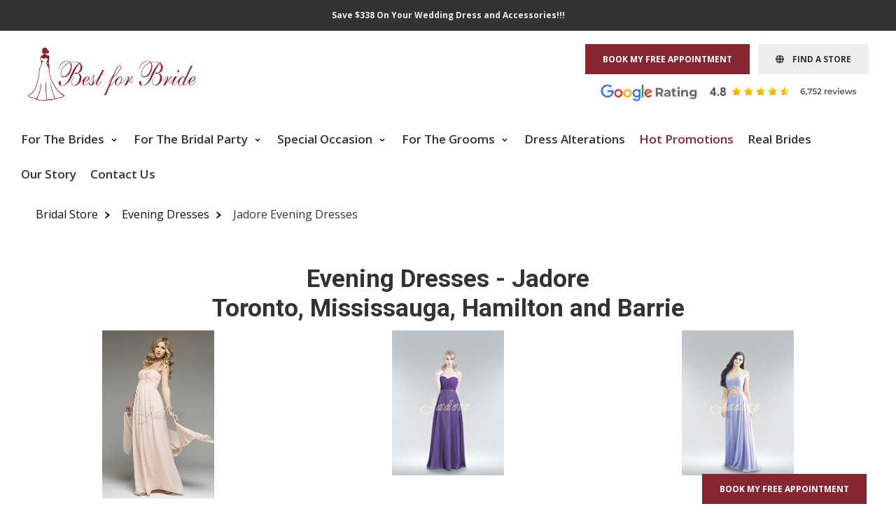

--- FILE ---
content_type: text/html; charset=UTF-8
request_url: https://www.bestforbride.com/showDresses/Jadore/Evening/11/12/StyleZToA.php
body_size: 14640
content:
<!--?php $additionalFooterElement= '<script async>(function(s,u,m,o,j,v){j=u.createElement(m);v=u.getElementsByTagName(m)[0];j.async=1;j.src=o;j.dataset.sumoSiteId=\'bb5ab78393ba89325bbd712152855fd318ffa176b9e0cf7497ee0d8e1178402a\';v.parentNode.insertBefore(j,v)})(window,document,\'script\',\'//load.sumo.com/\');</script>';?-->

	
<!DOCTYPE HTML>
<html lang="en-ca" xml:lang="en-ca" xmlns="http://www.w3.org/1999/xhtml">
<head>
	<title>Jadore Evening Dresses Toronto, Mississauga ... | Page 11 | Sort by Style ZTo A| Number Dresses per page 12</title>
	<meta name="description" content="Jadore Evening Dresses Toronto, Mississauga ... | Page 11 | Sort by Style ZTo A| Number Dresses per page 12| by Best for Bride the Best Bridal Stores"  />
	<meta name="keywords" content="Jadore Evening Dresses Toronto, Mississauga ... | Page 11 | Sort by Style ZTo A| Number Dresses per page 12"  />
	<meta http-equiv="X-UA-Compatible" content="IE=edge">
	<meta charset="UTF-8">
	<meta name="viewport" content="width=device-width, initial-scale=1">
	
	<!-- Stylesheets -->
	<link rel="stylesheet" href="/css/bootstrap.min.css" media="all">
	<link rel="stylesheet" href="/newstyle.css" media="all">
	<link rel="stylesheet" href="/newresponsive.css" media="all">
	<link rel="stylesheet" href="/owl/owl.carousel.min.css" media="all">
	<link rel="stylesheet" href="/owl/owl.theme.default.min.css" media="all">
	<link rel="stylesheet" href="https://cdnjs.cloudflare.com/ajax/libs/font-awesome/6.4.0/css/all.min.css">
	<link rel="stylesheet" href="/css/aos.css">
	
	<link rel="stylesheet" media="all" type="text/css" href="/css/jquery-ui.css" />
	<link rel="stylesheet" href="/js/jquery.msg.css"  />
	<link rel="stylesheet" href="/css/default.css" type="text/css" />	
	<link rel="stylesheet" type="text/css" href="/slider/js-image-slider.css"  />	
	<link rel="stylesheet" href="/fancybox-2/jquery.fancybox.css" type="text/css" media="screen" />

	<link rel="preconnect" href="https://fonts.googleapis.com">
	<link rel="preconnect" href="https://fonts.gstatic.com" crossorigin>
	<link href="https://fonts.googleapis.com/css2?family=Great+Vibes&family=Open+Sans:ital,wght@0,300..800;1,300..800&family=Roboto:ital,wght@0,100;0,300;0,400;0,500;0,700;0,900;1,100;1,300;1,400;1,500;1,700;1,900&display=swap" rel="stylesheet">

	<link rel="canonical" href="https://www.bestforbride.com/showDresses/Jadore/Evening.php"/>    
	  

		<meta property="og:image" content="https://www.bestforbride.com/images/bridal-shop-1920.jpg">
	<meta itemprop="image" content="https://www.bestforbride.com/images/bridal-shop-1920.jpg">
	<meta name="twitter:image" content="https://www.bestforbride.com/images/bridal-shop-1920.jpg">
	<meta name="thumbnail" content="https://www.bestforbride.com/images/bridal-shop-1920.jpg">

<!-- Google Tag Manager -->
<script type="98bd0d7cb68713bb11814426-text/javascript">(function(w,d,s,l,i){w[l]=w[l]||[];w[l].push({'gtm.start':
new Date().getTime(),event:'gtm.js'});var f=d.getElementsByTagName(s)[0],
j=d.createElement(s),dl=l!='dataLayer'?'&l='+l:'';j.async=true;j.src=
'https://www.googletagmanager.com/gtm.js?id='+i+dl;f.parentNode.insertBefore(j,f);
})(window,document,'script','dataLayer','GTM-P6L969');</script>
<!-- End Google Tag Manager -->

</head>

<body id="0">

<!-- Google Tag Manager (noscript) -->
<noscript><iframe src="https://www.googletagmanager.com/ns.html?id=GTM-P6L969"
height="0" width="0" style="display:none;visibility:hidden"></iframe></noscript>
<!-- End Google Tag Manager (noscript) -->

    <div id="promo-bar">
		<p><a href="/first-visit-bridal-bonus-package.php"><b>Save $338 On Your Wedding Dress and Accessories!!!</b></a></p>    </div>	

	  <div class="wrapper">
    	<div class="wrapper-internal">
		<!--================================ Header HTML ===============================-->
    
        <div class="header">
	        <div class="header-internal">
            <div class="header-cont-right right">
        	    <div class="top-bar">

							  <div class="appointment-button left">
							  	<a href="/book-appointment-m.php" class="btn btn-default">BOOK MY FREE APPOINTMENT</a>
							  </div><!--appointment-button -->

							  <div class="findstore-button left">
							  	<a href="/book-appointment-m.php" class="btn btn-default"><i class="fa fa-globe"></i>&nbsp;&nbsp;&nbsp;&nbsp;FIND A STORE</a>
							  </div><!--appointment-button -->				
				
              </div><!--top-bar -->
              <div class="cright"></div>
							<div class="right-bottom-cont right">
							  
							  <a title="Testimonials" href="/testimonials.php"><img loading="lazy" src="/images-1/google-rating.png" alt="google rating" class="goolge-rating img-responsive center-block" width="380" height="30"/></a>
							  <div class="cright"></div>
							</div><!--right-bottom-cont -->
						</div><!--header-cont-right -->
						<div class="clear"></div>
						
						<nav class="navbar header-navigation">
				<div class="header-cont-left left">
					<div class="logo">
					  <a href="/"><img loading="lazy" src="/images/logo.png" alt="logo" class="img-responsive center-block" width="240" height="75"/></a>
				  </div><!--logo -->
				</div><!--header-cont-left -->
						<div class="navbar-header">
							  <button type="button" class="navbar-toggle" data-toggle="collapse" data-target="#myNavbar">
								<span class="icon-bar"></span>
								<span class="icon-bar"></span>
								<span class="icon-bar"></span>
							  </button>
						</div>
						
							<div class="collapse navbar-collapse" id="myNavbar">
						 
							<ul class="nav navbar-nav">
								<!--li><a title="Bridal Shop" href="/"><i class="fa fa-home"></i></a></li-->
							  <li class="dropdown">
								<a class="dropdown-toggle" data-toggle="dropdown" href="#">For The Brides
								<span class="caret"></span></a>
								<ul class="dropdown-menu">
									<li><a title="Wedding Dresses" href="/brides.html">Wedding Dresses</a></li>
									<li><a title="Curvy Collection" href="/plus-size-wedding-dresses-toronto.php">Curvy Collection</a></li>
									<li><a title="Flash Sale Promo" href="/FlashSale/bestforbridesale.com/ontario.html">Flash Sale Promo Up To 80% OFF</a></li>
									<li><a title="Clearance" href="/clearance.php">Clearance</a></li>
									<li><a title="Dry Cleaning and Preservation" href="/dry-cleaning.php">Dry Cleaning and Preservation</a></li>
									<li><a title="Eco-Friendly Upcycled Gowns" href="/eco-friendly-upcycled-gowns-toronto.php">Eco-Friendly Upcycled Gowns</a></li>									
								</ul>
							  </li>
							  <li class="dropdown">
								<a class="dropdown-toggle" data-toggle="dropdown" href="#">For The Bridal Party
								<span class="caret"></span></a>
								<ul class="dropdown-menu">
									<li><a title="Bridesmaids Dresses" href="/bridesmaids.html">Bridesmaids Dresses</a></li>
									<li><a title="Mother of the Bride" href="/mothers.html">Mother of the Bride</a></li>
									<li><a title="Mother Flash Sale 80% OFF" href="/mothersale">Mother Flash Sale 80% OFF</a></li>									
								</ul>
							  </li>
							  <li class="dropdown">
								<a class="dropdown-toggle" data-toggle="dropdown" href="#">Special Occasion
								<span class="caret"></span></a>
								<ul class="dropdown-menu">
									<li><a title="Evening Dresses" href="/evening-dress.html">Evening Dresses</a></li>
									<li><a title="Prom Dresses" href="/prom.html">Prom Dresses</a></li>
									<li><a title="MOB" href="/mothers.html">MOB Dresses</a></li>
									<li><a title="Mother Sale Up to 80% OFF" href="/mothersale">Mother Sale Up to 80% OFF</a></li>									
								</ul>
							  </li>
							  <!--li class="dropdown">
								<a class="dropdown-toggle" data-toggle="dropdown" href="#">Accessories
								<span class="caret"></span></a>
								<ul class="dropdown-menu">
									<li><a title="Wedding Veils and Headpieces" href="/veils.php">Veils &amp; Headpieces</a></li>
									<li><a title="Wedding Jewellery" href="/jewelry.php">Wedding Jewellery</a></li>
									<li><a title="Wedding Stoles and Fur Capes" href="/wedding-fur-capes.php">Stoles and Fur Capes</a></li>
								</ul>
							  </li-->
							  <li class="dropdown">
								<a class="dropdown-toggle" data-toggle="dropdown" href="#">For The Grooms
								<span class="caret"></span></a>
								<ul class="dropdown-menu">
									<li><a title="Wedding Tuxedos" href="/wedding-suits-toronto.php">Wedding Tuxedos</a></li>
									<li><a title="Custom Tailored Suits" href="/custom-tailored-suits-toronto.php">Custom Tailored Suits</a></li>
									<li><a title="Bespoke Tuxedos" href="/bespoke-tuxedos-toronto.php">Bespoke Tuxedos</a></li>
								</ul>
							  </li>
							  <li><a title="Dress Alterations" href="/alterations.php">Dress Alterations</a></li>
							  <li><a title="Hot Promotions" href="/special-offers.php" class="color-red">Hot Promotions</a></li>
							  <li><a title="Testimonials" href="/testimonials.php">Real Brides</a></li>
							  <li><a title="Our Story" href="/about-us.html">Our Story</a></li>
							  <li><a title="Contact Us" href="/contact-us.php">Contact Us</a></li>
							</ul>
							</div>
						</nav>
						<div class="clear"></div>

					</div><!--header-internal -->
				</div><!--header -->  
    	  <div class="content-area">
    	  	<div class="content-area-internal">
          <div class="inner-page-contents">
					
									
			<div class="inner-page-navigation">
          		<ul itemscope itemtype="https://schema.org/BreadcrumbList">
          			<li itemprop="itemListElement" itemscope itemtype="https://schema.org/ListItem">
					  <a itemprop="item" href="/"><span itemprop="name">Bridal Store</span></a>
					  <meta itemprop="position" content="1" />
					</li>
          			<li itemprop="itemListElement" itemscope itemtype="https://schema.org/ListItem">
					  <a itemprop="item" href="/evening-dress.html"><span itemprop="name">Evening Dresses</span></a>					  <meta itemprop="position" content="2" />
					</li>
          			<li itemprop="itemListElement" itemscope itemtype="https://schema.org/ListItem">
					  <span itemprop="name">Jadore Evening Dresses</span>
					  <meta itemprop="position" content="3" />
					</li>
          		</ul>
          	</div><!--inner-page-navigation-->

			
			<h1 class="pagetitle">Evening Dresses - Jadore<br />Toronto, Mississauga, Hamilton and Barrie</h1>
				
<div class="timeoffer32_main">
		     <table width="100%" border="0" class="timeoffer32">

			<div class="row" style="text-align:center"><div class="col-sm-4 col-xs-4"><a href="/viewDress/355/Jadore/Evening.php"><img class="lazyload picBorder img-responsive center-block" alt="Evening Dress: Jadore SD Collection - SD041 - 100D Chiffon &#13;&#13;" data-src="/images/evening/Jadore/SD041_small.jpg" align="bottom" width="160" /></a></div><div class="col-sm-4 col-xs-4"><a href="/viewDress/8088/Jadore/Evening.php"><img class="lazyload picBorder img-responsive center-block" alt="Evening Dress: Jadore J8 Collection - JC8088 &#13;&#13;" data-src="/images/evening/Jadore-J7-J8/JC8088_small.jpg" align="bottom" width="160" /></a></div><div class="col-sm-4 col-xs-4"><a href="/viewDress/8072/Jadore/Evening.php"><img class="lazyload picBorder img-responsive center-block" alt="Evening Dress: Jadore J8 Collection - JC8072 &#13;&#13;" data-src="/images/evening/Jadore-J7-J8/JC8072_small.jpg" align="bottom" width="160" /></a></div></div><div class="row homepagebodycenter" style="text-align:center"><div class="col-sm-4 col-xs-4">
						<span class="saledesc"><a href="#price_legend">SALE : </a></span> <a href="#price_legend" class="blue"><img border="0" class="lazyload" data-src="/images/icons/hearts/apple.png" />&nbsp;<img border="0" class="lazyload" data-src="/images/icons/hearts/apple.png" />&nbsp;<img border="0" class="lazyload" data-src="/images/icons/hearts/apple.png" /></a><br /><span class="price"><a href="/viewDress/355/Jadore/Evening.php">Style SD041</a></span><br /><s>Price : $$$ CAD</s></div><div class="col-sm-4 col-xs-4">
						<span class="price"><a href="/viewDress/8088/Jadore/Evening.php">Style JC8088</a></span><br />Price : <a href="#price_legend" class="blue"><img border="0" class="lazyload" data-src="/images/icons/hearts/melon.png" /></a><br /><a href="#price_legend" class="blue">(see legend)</a></div><div class="col-sm-4 col-xs-4">
						<span class="price"><a href="/viewDress/8072/Jadore/Evening.php">Style JC8072</a></span><br />Price : <a href="#price_legend" class="blue"><img border="0" class="lazyload" data-src="/images/icons/hearts/melon.png" />&nbsp;<img border="0" class="lazyload" data-src="/images/icons/hearts/melon.png" />&nbsp;<img border="0" class="lazyload" data-src="/images/icons/hearts/melon.png" /></a><br /><a href="#price_legend" class="blue">(see legend)</a></div></div><div class="row" style="text-align:center"><!--div class="col-sm-4 col-xs-4"><br /></div--><!--div class="col-sm-4 col-xs-4"><br /></div--><!--div class="col-sm-4 col-xs-4"><br /></div--></div><tr><td></td></tr><tr class="time_btn" style="text-align:center"><div class="col-sm-4 col-xs-4"><a href="/viewDress/8034/Jadore/Evening.php"><img class="lazyload picBorder img-responsive center-block" alt="Evening Dress: Jadore J8 Collection - JC8034 &#13;&#13;" data-src="/images/evening/Jadore-J7-J8/JC8034_small.jpg" align="bottom" width="160" /></a></div><div class="col-sm-4 col-xs-4"><a href="/viewDress/8031/Jadore/Evening.php"><img class="lazyload picBorder img-responsive center-block" alt="Evening Dress: Jadore J8 Collection - JC8031 &#13;&#13;" data-src="/images/evening/Jadore-J7-J8/JC8031_small.jpg" align="bottom" width="160" /></a></div><div class="col-sm-4 col-xs-4"><a href="/viewDress/8029/Jadore/Evening.php"><img class="lazyload picBorder img-responsive center-block" alt="Evening Dress: Jadore J8 Collection - JC8029 &#13;&#13;" data-src="/images/evening/Jadore-J7-J8/JC8029_small.jpg" align="bottom" width="160" /></a></div></div><div class="row homepagebodycenter" style="text-align:center"><div class="col-sm-4 col-xs-4">
						<span class="price"><a href="/viewDress/8034/Jadore/Evening.php">Style JC8034</a></span><br />Price : <a href="#price_legend" class="blue"><img border="0" class="lazyload" data-src="/images/icons/hearts/melon.png" />&nbsp;<img border="0" class="lazyload" data-src="/images/icons/hearts/melon.png" /></a><br /><a href="#price_legend" class="blue">(see legend)</a></div><div class="col-sm-4 col-xs-4">
						<span class="price"><a href="/viewDress/8031/Jadore/Evening.php">Style JC8031</a></span><br />Price : <a href="#price_legend" class="blue"><img border="0" class="lazyload" data-src="/images/icons/hearts/melon.png" />&nbsp;<img border="0" class="lazyload" data-src="/images/icons/hearts/melon.png" />&nbsp;<img border="0" class="lazyload" data-src="/images/icons/hearts/melon.png" /></a><br /><a href="#price_legend" class="blue">(see legend)</a></div><div class="col-sm-4 col-xs-4">
						<span class="price"><a href="/viewDress/8029/Jadore/Evening.php">Style JC8029</a></span><br />Price : <a href="#price_legend" class="blue"><img border="0" class="lazyload" data-src="/images/icons/hearts/melon.png" />&nbsp;<img border="0" class="lazyload" data-src="/images/icons/hearts/melon.png" />&nbsp;<img border="0" class="lazyload" data-src="/images/icons/hearts/melon.png" /></a><br /><a href="#price_legend" class="blue">(see legend)</a></div></div><div class="row" style="text-align:center"><!--div class="col-sm-4 col-xs-4"><br /></div--><!--div class="col-sm-4 col-xs-4"><br /></div--><!--div class="col-sm-4 col-xs-4"><br /></div--></div><tr><td></td></tr><tr class="time_btn" style="text-align:center"><div class="col-sm-4 col-xs-4"><a href="/viewDress/8025/Jadore/Evening.php"><img class="lazyload picBorder img-responsive center-block" alt="Evening Dress: Jadore J8 Collection - JC8025 &#13;&#13;" data-src="/images/evening/Jadore-J7-J8/JC8025_small.jpg" align="bottom" width="160" /></a></div><div class="col-sm-4 col-xs-4"><a href="/viewDress/8023/Jadore/Evening.php"><img class="lazyload picBorder img-responsive center-block" alt="Evening Dress: Jadore J8 Collection - JC8023 &#13;&#13;" data-src="/images/evening/Jadore-J7-J8/JC8023_small.jpg" align="bottom" width="160" /></a></div><div class="col-sm-4 col-xs-4"><a href="/viewDress/8021/Jadore/Evening.php"><img class="lazyload picBorder img-responsive center-block" alt="Evening Dress: Jadore J8 Collection - JC8021 &#13;&#13;" data-src="/images/evening/Jadore-J7-J8/JC8021_small.jpg" align="bottom" width="160" /></a></div></div><div class="row homepagebodycenter" style="text-align:center"><div class="col-sm-4 col-xs-4">
						<span class="price"><a href="/viewDress/8025/Jadore/Evening.php">Style JC8025</a></span><br />Price : <a href="#price_legend" class="blue"><img border="0" class="lazyload" data-src="/images/icons/hearts/melon.png" />&nbsp;<img border="0" class="lazyload" data-src="/images/icons/hearts/melon.png" /></a><br /><a href="#price_legend" class="blue">(see legend)</a></div><div class="col-sm-4 col-xs-4">
						<span class="price"><a href="/viewDress/8023/Jadore/Evening.php">Style JC8023</a></span><br />Price : <a href="#price_legend" class="blue"><img border="0" class="lazyload" data-src="/images/icons/hearts/melon.png" />&nbsp;<img border="0" class="lazyload" data-src="/images/icons/hearts/melon.png" />&nbsp;<img border="0" class="lazyload" data-src="/images/icons/hearts/melon.png" /></a><br /><a href="#price_legend" class="blue">(see legend)</a></div><div class="col-sm-4 col-xs-4">
						<span class="price"><a href="/viewDress/8021/Jadore/Evening.php">Style JC8021</a></span><br />Price : <a href="#price_legend" class="blue"><img border="0" class="lazyload" data-src="/images/icons/hearts/melon.png" />&nbsp;<img border="0" class="lazyload" data-src="/images/icons/hearts/melon.png" />&nbsp;<img border="0" class="lazyload" data-src="/images/icons/hearts/melon.png" /></a><br /><a href="#price_legend" class="blue">(see legend)</a></div></div><div class="row" style="text-align:center"><!--div class="col-sm-4 col-xs-4"><br /></div--><!--div class="col-sm-4 col-xs-4"><br /></div--><!--div class="col-sm-4 col-xs-4"><br /></div--></div><tr><td></td></tr><tr class="time_btn" style="text-align:center"><div class="col-sm-4 col-xs-4"><a href="/viewDress/8019/Jadore/Evening.php"><img class="lazyload picBorder img-responsive center-block" alt="Evening Dress: Jadore J8 Collection - JC8019 &#13;&#13;" data-src="/images/evening/Jadore-J7-J8/JC8019_small.jpg" align="bottom" width="160" /></a></div><div class="col-sm-4 col-xs-4"><a href="/viewDress/8017/Jadore/Evening.php"><img class="lazyload picBorder img-responsive center-block" alt="Evening Dress: Jadore J8 Collection - JC8017 &#13;&#13;" data-src="/images/evening/Jadore-J7-J8/JC8017_small.jpg" align="bottom" width="160" /></a></div><div class="col-sm-4 col-xs-4"><a href="/viewDress/8015/Jadore/Evening.php"><img class="lazyload picBorder img-responsive center-block" alt="Evening Dress: Jadore J8 Collection - JC8015 &#13;&#13;" data-src="/images/evening/Jadore-J7-J8/JC8015_small.jpg" align="bottom" width="160" /></a></div></div><div class="row homepagebodycenter" style="text-align:center"><div class="col-sm-4 col-xs-4">
						<span class="price"><a href="/viewDress/8019/Jadore/Evening.php">Style JC8019</a></span><br />Price : <a href="#price_legend" class="blue"><img border="0" class="lazyload" data-src="/images/icons/hearts/melon.png" />&nbsp;<img border="0" class="lazyload" data-src="/images/icons/hearts/melon.png" />&nbsp;<img border="0" class="lazyload" data-src="/images/icons/hearts/melon.png" /></a><br /><a href="#price_legend" class="blue">(see legend)</a></div><div class="col-sm-4 col-xs-4">
						<span class="price"><a href="/viewDress/8017/Jadore/Evening.php">Style JC8017</a></span><br />Price : <a href="#price_legend" class="blue"><img border="0" class="lazyload" data-src="/images/icons/hearts/melon.png" />&nbsp;<img border="0" class="lazyload" data-src="/images/icons/hearts/melon.png" />&nbsp;<img border="0" class="lazyload" data-src="/images/icons/hearts/melon.png" /></a><br /><a href="#price_legend" class="blue">(see legend)</a></div><div class="col-sm-4 col-xs-4">
						<span class="price"><a href="/viewDress/8015/Jadore/Evening.php">Style JC8015</a></span><br />Price : <a href="#price_legend" class="blue"><img border="0" class="lazyload" data-src="/images/icons/hearts/melon.png" />&nbsp;<img border="0" class="lazyload" data-src="/images/icons/hearts/melon.png" />&nbsp;<img border="0" class="lazyload" data-src="/images/icons/hearts/melon.png" /></a><br /><a href="#price_legend" class="blue">(see legend)</a></div></div><div class="row" style="text-align:center"><!--div class="col-sm-4 col-xs-4"><br /></div--><!--div class="col-sm-4 col-xs-4"><br /></div--><!--div class="col-sm-4 col-xs-4"><br /></div--></div><tr><td></td></tr><tr class="time_btn" style="text-align:center"><td></td></tr><div class="row"><div class="col-sm-12 col-xs-12"> <div class="homepagebodycenter pagination bold" style="display:flex;flex-wrap: wrap;justify-content: center;"><font class="homepagebody bold">&nbsp;&nbsp;Page : </font><span class="pricechosen"><a href="/showDresses/Jadore/Evening/1/12/StyleZToA.php">1</a>&nbsp;&nbsp;</span><span class="price"><a href="/showDresses/Jadore/Evening/2/12/StyleZToA.php">2</a>&nbsp;&nbsp;</span><span class="price"><a href="/showDresses/Jadore/Evening/3/12/StyleZToA.php">3</a>&nbsp;&nbsp;</span><span class="price"><a href="/showDresses/Jadore/Evening/4/12/StyleZToA.php">4</a>&nbsp;&nbsp;</span><span class="price"><a href="/showDresses/Jadore/Evening/5/12/StyleZToA.php">5</a>&nbsp;&nbsp;</span><span class="price"><a href="/showDresses/Jadore/Evening/6/12/StyleZToA.php">6</a>&nbsp;&nbsp;</span><span class="price"><a href="/showDresses/Jadore/Evening/7/12/StyleZToA.php">7</a>&nbsp;&nbsp;</span><span class="price"><a href="/showDresses/Jadore/Evening/8/12/StyleZToA.php">8</a>&nbsp;&nbsp;</span><span class="price"><a href="/showDresses/Jadore/Evening/9/12/StyleZToA.php">9</a>&nbsp;&nbsp;</span>&nbsp;&nbsp;<a href="/showDresses/Jadore/Evening/2/12/StyleZToA.php"><img style="vertical-align:middle" class="lazyload" data-src="/images/arrow-right.png" width="22px" border="0" alt="" /></a></div></div></div><div class="row"><div class="col-sm-12 col-xs-12"><div class="homepagebodycenter pagination bold">Products per Page: &nbsp;&nbsp;&nbsp;<span class="pricechosen"><a href="/showDresses/Jadore/Evening/1/12/StyleZToA.php">12</a></span>&nbsp;&nbsp;&nbsp;<span class="price"><a href="/showDresses/Jadore/Evening/1/24/StyleZToA.php">24</a></span>&nbsp;&nbsp;&nbsp; <span class="price"><a href="/showDresses/Jadore/Evening/1/48/StyleZToA.php">48</a></span>&nbsp;&nbsp;&nbsp; <span class="price"><a href="/showDresses/Jadore/Evening/1/999/StyleZToA.php">View All</a></span></div></div></div><div class="row"><div class="col-sm-12 col-xs-12"><div class="homepagebodycenter pagination bold">Sort by: &nbsp;<span class="price"><a href="/showDresses/Jadore/Evening/1/12/priceLowToHigh.php">Price: Low to High</a></span>&nbsp;&nbsp;<span class="price"><a href="/showDresses/Jadore/Evening/1/12/priceHighToLow.php">Price: High to Low</a></span>&nbsp;&nbsp;</div><br /></div></div></table></div><div class="homepagebodycenter bold" style="text-align: center"><a href="https://goo.gl/mHWtm" target="_blank" rel="nofollow">WHAT TO EXPECT AT YOUR FIRST BRIDAL APPOINTMENT<br />THE LUXURIOUS BRIDAL BONUS PACKAGE</a></div><br /><div class="homepagebody" style="text-align: center">* The Evening Jadore gowns shown here represent just samples of the selection available.</div>  
<br /><br />
	
<div style="margin-bottom: 50px;"
 data-gp-account="64cbebfe82e28c9d221526a9" 
 data-gp-collection="64d7cfef334f65145c9ac077" 
 data-gp-type="carousel" 
></div><br />
			
      <!--div align="center">
        <div id="search-dress">
				  <div >
				  <div class="row">
				  	<div class="col-xs-12"><img src="/banners/search-for-a-dress-bg-2.jpg" class="img-responsive center-block" alt="" /></div>
				  </div>
					  <form method="get" class="form" action="/findDresses.php">
					 
						<div class="row">
							<div class="col-sm-6 col-xs-12">
								<div class="row">
									<div class="form-group">
										<label for="" class="col-sm-4 col-xs-12 control-label">Style:</label>
										<div class="col-sm-8 col-xs-12"><input type="text" class="form-control" name="style" value="" /></div>
									</div>
								</div>
							</div>
							<div class="col-sm-6 col-xs-12">
								<div class="row">
									<div class="form-group">
										<label for="" class="col-sm-4 col-xs-12 control-label">Type:</label>
										<div class="col-sm-8 col-xs-12">
											<select name="type"  class="form-control">
											<option value="All" >All Types</option>
											<option value="Bridal" >Bridal</option>
											<option value="Bridesmaids" >Bridesmaids</option>
											<option value="Evening" selected="selected">Evening</option>
											<option value="MOB" >MOB</option> 
											<option value="Prom" >Prom</option>
											</select>
										</div>
									  </div> 
							  </div>
							</div>
						</div>
						<div class="row">
							<div class="col-sm-6 col-xs-12">
							<div class="row">
							<div class="form-group"><label class="control-label col-sm-4 col-xs-12" for="">Designer:</label>
							<div class="col-sm-8 col-xs-12">
									<select name="dresses" class="form-control w-100">
									<option value="AmyAndEve" >Amy & Eve</option>
									<option value="BeautifulBridesPlus" >Beautiful Brides Plus</option>
									<option value="Beloved" >Beloved</option>
									<option value="Bridalane" >Bridalane</option>
									<OPTION VALUE="CameronBlake" >Cameron Blake</OPTION>
									<option value="CasablancaBridal" >Casablanca Bridal</option>
									<option value="CassidySarah" >Cassidy Sarah</option>
									<option value="EnchantingByMonCheri" >Enchanting By Mon Cheri</option>
									<option value="FabulousFormals" >Fabulous Formals</option>
									<option value="Grace" >Grace</option>
									<option value="Jadore" selected="selected">Jadore</option>
									<OPTION VALUE="LaValetta" >LaValetta</OPTION>
									<option value="LeBlanc" >LeBlanc</option>
									<option value="MadelineGardner" >Madeline Gardner</option>
									<option value="Madison" >Madison</option>
									<option value="Maternity" >Maternity</option>
									<OPTION VALUE="Montage" >Montage</OPTION>
									<option value="MoriLee" >Mori Lee</option>
									<OPTION VALUE="NiteTime" >Nite Time</OPTION>
									<option value="PerfectlyPetiteBride" >Perfectly Petite Bride</option>
									<option value="PlusSize" >Plus Size</option>
									<option value="SophiaTolliByMonCheri" >Sophia Tolli By Mon Cheri</option>
									<OPTION VALUE="TheOtherWhiteDress" >The Other White Dress</OPTION>
									<OPTION VALUE="TuttoBene" >Tutto Bene</OPTION>
									</select>
									</div>
							  </div>
							  </div>
							  </div>
							  <div class="col-sm-6 col-xs-12">
							  	<div class="row">
							  <div class="form-group">
								<label for="" class="control-label col-sm-4 col-xs-12">Price:</label>
								<div class="col-sm-8 col-xs-12">
									<select name="price" class="form-control w-100">
										<option value="any">Any Price</option>
										<option value="under-100">Under $100</option>
										<option value="100-300">$100-$300</option>
										<option value="300-500">$300-$500</option>
										<option value="500-750">$500-$750</option>
										<option value="750-1000">$750-$1000</option>
										<option value="1000-1500">$1000-$1500</option>
										<option value="1500-2000">$1500-$2000</option>
										<option value="2000-2500">$2000-$2500</option>
										<option value="2500-3000">$2500-$3000</option>
										<option value="3000-plus">$3000 plus</option>
									</select>
								</div>
							  </div>
							  </div>
							  </div>
							  
							  <div class="col-xs-12" align="center"><input name="Find" type="submit" value="Search" class="button btn btn-default" /></div>
						</div>
					  
					  </form>
				  </div>
				</div>
			</div-->

  
  <br />
<div align="center">
<style>
    table.regular, th.regular, td.regular,
    .table > tbody > tr > td,
    .table > tbody > tr > th,
    .table > tfoot > tr > td,
    .table > tfoot > tr > th,
    .table > thead > tr > td,
    .table > thead > tr > th {
        border: 0px !important;
    }	
    .price_legend td {
        border-top: 0px !important;
    }
</style>

<div class="row">
    <div class="col-sm-6 col-xs-12">
        <table valign="top" class="regular homepagebody price_legend table table-hover">
            <tr>
                <th colspan="2" id="price_legend" align="center">Price Legend</th>
            </tr>
            <tr>
                <td><img border="0" src="/images/icons/hearts/apple.png" /></td>
                <td>from $0 to $199</td>
            </tr>
            <tr>
                <td><img border="0" src="/images/icons/hearts/apple.png" />&nbsp;<img border="0" src="/images/icons/hearts/apple.png" /></td>
                <td>from $200 to $249</td>
            </tr>
            <tr>
                <td><img border="0" src="/images/icons/hearts/apple.png" />&nbsp;<img border="0" src="/images/icons/hearts/apple.png" />&nbsp;<img border="0" src="/images/icons/hearts/apple.png" /></td>
                <td>from $250 to $299</td>
            </tr>
            <tr>
                <td><img border="0" src="/images/icons/hearts/melon.png" /></td>
                <td>from $300 to $399</td>
            </tr>
            <tr>
                <td><img border="0" src="/images/icons/hearts/melon.png" />&nbsp;<img border="0" src="/images/icons/hearts/melon.png" /></td>
                <td>from $400 to $499</td>
            </tr>
            <tr>
                <td><img border="0" src="/images/icons/hearts/melon.png" />&nbsp;<img border="0" src="/images/icons/hearts/melon.png" />&nbsp;<img border="0" src="/images/icons/hearts/melon.png" /></td>
                <td>from $500 to $699</td>
            </tr>
            <tr>
                <td><img border="0" src="/images/icons/hearts/peach.png" /></td>
                <td>from $700 to $999</td>
            </tr>
            <tr>
                <td><img border="0" src="/images/icons/hearts/peach.png" />&nbsp;<img border="0" src="/images/icons/hearts/peach.png" /></td>
                <td>from $1000 to $1499</td>
            </tr>
            <tr>
                <td><img border="0" src="/images/icons/hearts/peach.png" />&nbsp;<img border="0" src="/images/icons/hearts/peach.png" />&nbsp;<img border="0" src="/images/icons/hearts/peach.png" /></td>
                <td>from $1500 to $1999</td>
            </tr>
            <tr>
                <td><img border="0" src="/images/icons/hearts/cherry.png" /></td>
                <td>from $2000 to $2999</td>
            </tr>
            <tr>
                <td><img border="0" src="/images/icons/hearts/cherry.png" />&nbsp;<img border="0" src="/images/icons/hearts/cherry.png" /></td>
                <td>from $3000 to $7000</td>
            </tr>
        </table>
    </div>
    <div class="col-sm-6 col-xs-12 no-padding">
        <table valign="top" class="regular homepagebody price_legend table">
            <tr>
                <td class="regular" rowspan="11" align="center">
                    <a href="http://goo.gl/E9mI1" target="_blank" rel="nofollow">
                        <img src="/images/first-visit-luxurious-bridal-bonus-package.jpg" class="img-responsive center-block">
                    </a>
                </td>
            </tr>
        </table>
    </div>
</div>
</div>

     
			   <br />
			   <!--div align="center">
			     <a target="_blank" title="wedding decor" href="/wedding-decor-toronto.php"><img border="0" class="lazyload" data-src="/banners/wedding-decor-banner.gif" alt="Wedding Decor"></a>
			   </div>
		      <br-->
		      <!--div align="center">
		        <div class="embed-responsive embed-responsive-16by9"><iframe width="560" height="315" src="" data-src="//www.youtube.com/embed/4FHufxIYApg?enablejsapi=1&rel=0&modestbranding=1&list=PLuAZ3bE4B-TWca-FQc9dUVMBHHDOaSfTf" frameborder="0" allowfullscreen></iframe></div>
		      </div>
		      <br /-->
		      <table width="100%" class="background1" cellspacing="10">
		        <tr>
		          <td>
			    <font class="homepagebody">
			      <span>
			        Best for Bride invites you to browse thoroughly the finest selection of different styles and colors of <b>Jadore Evening Collection</b>. These <i>dresses are stylish gowns</i> you will want to wear again and again to any event or special occasion. Whether you are looking for for a Formal Bridal gown, Bridesmaids dresses, Mother of the Bride / Mother of the Groom gowns or Prom dress, Jadore's unique collection is for you! Enjoy this stunning, ultra-modern collection which features beautiful designs, luxurious fabrics and finest quality. 
			        <br /><br /></span>
			    </font>
			  </td>
			</tr>  
		      </table>		      <br />	        						

<br />

          	<div id="tabs" class="middle-ul-navigations">
          		<ul>
          			<li><a href="#tab7">Promotions</a></li>
          			<li><a href="#tab8">Services</a></li>
          			<li><a href="#tab5">Our Real Brides</a></li>
          			<li><a href="#tabPriceGuarantee">Lowest Price Guarantee</a></li>
          			<li><a href="#tab3">Reviews</a></li>
          			<li><a href="#tab4">Alterations</a></li>
          			<li><a href="#tabYesToTheDress">Yes to the Dress</a></li>
          		</ul>
          		
          		<div id="tabPriceGuarantee" class="middle-ul-naviations-content">
          					<table width="100%" cellspacing="0" cellpadding="10" border="0">			
			<tr>
				<td colspan="3">
					<div class="redheadertitle">&nbsp;&nbsp;&nbsp;&nbsp;&nbsp;&nbsp;<b><a target="_blank" href="/lowest-price-guarantee.php" class="redbackground">LOWEST PRICE GUARANTEE!</a></b></div>
				</td>
			</tr>
			<tr class="background1 picBorder">
			  <td colspan="3" class="homepagebodycenter">
			    <div class="background1 picBorder">	
			      At Best for Bride Bridal boutique, we are proud to offer our <b>Lowest Price Guarantee.</b>
			      <br />
			      <a href="/lowest-price-guarantee.php" target="_blank"><img border="0" src="/images/price-match.gif" alt="Lowest Price Guarantee" /></a>
						<br /><br />
						We will beat any price you find in authorized retail store in Canada by 10% of the difference.
						Just bring in or email us the lower advertised price or the price quoted along with the store name.
						<br /><br />				
						Price match applies only to purchases made within 14 days excluding alterations, clearance products and cleaning. Price match requests can not be combined with any other special offers. Lowest price comparison is based on the actual cost of the merchandise before taxes and shipping. Best for Bride does not match online or U.S. prices. All price matches are subject to management approval. Management reserves all right to remove or modify the lowest price guarantee at any time.
						<br />
						<br />
						<b>Buyers beware!</b> If you find a website selling designer gowns at very cheap prices compared to the regular price, you are buying a knock off.
						<br />
									    </div>
			  </td>
			</tr>
		</table>

          		</div><!--tabPriceGuarantee-->
          		
          		<div id="tab3" class="middle-ul-naviations-content">
          				 
	<table width="100%" cellspacing="0" cellpadding="10" border="0">
			<div class="row"><div class="col-xs-12"><div class="redheadertitle"><b><a target="_blank" href="/testimonials.php" class="redbackground">Read what our customers say about us</a></b></div></div></div><div class="background1 row"><div class="col-sm-3 col-xs-12">
						<a target="_blank" href="/testimonials.php"><img class ="picBorder center-block img-responsive lazyload" alt="" data-src="/images/testimonials/AthenaFelix-1_small.jpg" border="3"/></a><br /><br clear="all" /><a target="_blank" href="/testimonials.php"><img class ="picBorder center-block img-responsive lazyload" alt="" data-src="/images/testimonials/AthenaFelix-2_small.jpg" border="3"/></a><br /></div>					<div class="col-sm-9 col-xs-12">
						<font class="homepagebody"><b>Dear Best for Bride team</b>, <br />Thanks for making my dress...it fit like a dream! <br /><br />Athena Felix</font>
						<font class="homepagebody"><br /><br /><a target="_blank" href="/testimonials.php">READ MORE TESTIMONIALS ...</a></font>					</div>
				  </div><div class="background1 row"><div class="col-sm-3 col-xs-12">
						<a target="_blank" href="/testimonials.php"><img class ="picBorder center-block img-responsive lazyload" alt="" data-src="/images/testimonials/Jessica-Holc-1_small.jpg" border="3"/></a><br /><br clear="all" /><a target="_blank" href="/testimonials.php"><img class ="picBorder center-block img-responsive lazyload" alt="" data-src="/images/testimonials/Jessica-Holc-2_small.jpg" border="3"/></a><br /><br clear="all" /><a target="_blank" href="/testimonials.php"><img class ="picBorder center-block img-responsive lazyload" alt="" data-src="/images/testimonials/Jessica-Holc-3_small.jpg" border="3"/></a></div>					<div class="col-sm-9 col-xs-12">
						<font class="homepagebody">Hello
<br /><br />
Both dresses from your shop. Wedding Feb.14/11 in Mexico both dresses were perfect and made the day very special.
<br /><br /> 
Thank you for all your help.
<br /> 
Leslie &amp;amp; Jessica Holc</font>
						<font class="homepagebody"><br /><br /><a target="_blank" href="/testimonials.php">READ MORE TESTIMONIALS ...</a></font>					</div>
				  </div><div class="background1 row"><div class="col-sm-3 col-xs-12">
						<a target="_blank" href="/testimonials.php"><img class ="picBorder center-block img-responsive lazyload" alt="" data-src="/images/testimonials/Elaine-Sherriffe-1_small.jpg" border="3"/></a><br /><br clear="all" /><a target="_blank" href="/testimonials.php"><img class ="picBorder center-block img-responsive lazyload" alt="" data-src="/images/testimonials/Elaine-Sherriffe-2_small.jpg" border="3"/></a><br /><br clear="all" /><a target="_blank" href="/testimonials.php"><img class ="picBorder center-block img-responsive lazyload" alt="" data-src="/images/testimonials/Elaine-Sherriffe-3_small.jpg" border="3"/></a></div>					<div class="col-sm-9 col-xs-12">
						<font class="homepagebody">My name is Elaine and I purchased my dream wedding dress from Best for Bride.  The service I received from my very first visit to every time I went back was just amazing.  They were all so supportive, helpful, honest and really had an eye for seeing the vision I was trying to find.  They made me feel like a princess and really helped me with my search for my dream gown.  When I did find "the dress" they were just as happy and excited as my family and friends were, they were the best goup of ladies to have with me at that moment.  The customer service at Best for Bride was no comparison to any of the other stores I had been to, and ultimately, is why I kept going back and found my wedding gown there.  
<br /><br />
Thanks so much ladies, it was the best experience, and just the experience I hoped for.   
<br />
Elaine </font>
						<font class="homepagebody"><br /><br /><a target="_blank" href="/testimonials.php">READ MORE TESTIMONIALS ...</a></font>					</div>
				  </div>  </table>
          		</div><!--tab3-->
          		<div id="tab4" class="middle-ul-naviations-content">
          			<p>Best for Bride Boutique offers professional in-house seamstress services for Wedding Dresses, Evening Dresses, Prom dresses, Mother of the Bride dresses and almost any kind of women's formalwear.
          				<a href="/alterations.php" target="_blank">Click here for more details</a>.</p>
          			<iframe width="560" height="315" class="lazyload" src="" data-src="//www.youtube.com/embed/Fp_KpGT5VU8?enablejsapi=1&rel=0&modestbranding=1&list=PLuAZ3bE4B-TWca-FQc9dUVMBHHDOaSfTf" frameborder="0" allowfullscreen></iframe>          		</div><!--tab4-->
          		<div id="tab5" class="middle-ul-naviations-content">
<h2 class="custom-h2 no-margin-bottom">Our Real Brides!</h2>
<!-- embedsocial carousel-->
<div>
<style>
.widget-desktop { display: block; }
.widget-mobile { display: none; } @media screen and (max-width: 768px) {
.widget-desktop { display: none; }
.widget-mobile { display: block; }
}
</style> <div class="embedsocial-hashtag widget-desktop" data-ref="95e2c6ae4b39c2b04031b29add5814444a70b777" data-lazyload="yes"></div> <script type="98bd0d7cb68713bb11814426-text/javascript"> (function(d, s, id) { var js; if (d.getElementById(id)) {return;} js = d.createElement(s); js.id = id; js.src = "https://embedsocial.com/cdn/ht.js"; d.getElementsByTagName("head")[0].appendChild(js); }(document, "script", "EmbedSocialHashtagScript")); </script>
<div class="embedsocial-hashtag widget-mobile" data-ref="55d09ddf12f3493a04d5e4ee12791655fee4da71" data-lazyload="yes"></div> <script type="98bd0d7cb68713bb11814426-text/javascript"> (function(d, s, id) { var js; if (d.getElementById(id)) {return;} js = d.createElement(s); js.id = id; js.src = "https://embedsocial.com/cdn/ht.js"; d.getElementsByTagName("head")[0].appendChild(js); }(document, "script", "EmbedSocialHashtagScript")); </script>
</div>
			
          			<!--?php include("video-testimonials.inc"); ?-->
          		</div><!--tab5-->
          		<div id="tab7" class="middle-ul-naviations-content">
          			<a href="/special-offers.php" target="_blank"><img data-src="/images-1/special-offers.jpg" class="img-responsive center-block lazyload" alt="Special Offers"/></a>         			
    
          		</div><!--tab7-->
          		<div id="tabYesToTheDress" class="middle-ul-naviations-content">
          			<a href="/yes-to-the-dress.php" target="_blank"><img data-src="/imagesforbanners/Look-Who-Said-Yes-To-The-Dress.jpg" class="lazyload img-responsive center-block"alt="Look Who Said Yes to The Dress"/></a>
          		</div><!--tabYesToTheDress-->
				
          		<div id="tab8" class="middle-ul-naviations-content">
          			    	  		<div class="tab-container">
    	  			<div class="tab-internal flex-container">
    	  				<div class="tab">
    	  					<div class="tab-pic">
								<img data-src="/images-1/tab-pics-wedding-dresses.jpg" alt="Wedding Dresses Toronto" class="lazyload img-responsive center-block" width="360" height="464"/>
								<a href="/brides.html" class="btn-image-main">Wedding Dresses</a>
							</div>
    	  				</div>
                        
    	  				<div class="tab">
    	  					<div class="tab-pic">
								<img data-src="/images-1/tab-pics-bridesmaids.jpg" alt="Toronto Bridesmaid Dresses" class="lazyload img-responsive center-block" width="360" height="464"/>
								<a href="/bridesmaids.html" class="btn-image-main">Bridesmaids</a>								
							</div>
    	  				</div>
                        
    	  				<div class="tab">
    	  					<div class="tab-pic">
								<img data-src="/images-1/tab-pics-mother-of-the-bride-dresses.jpg" alt="Mother of the Bride Dresses" class="lazyload img-responsive center-block" width="360" height="464"/>
								<a href="/mothers.html" class="btn-image-main">Mother of the Bride</a>								
							</div>
    	  				</div>

    	  				<div class="tab">
    	  					<div class="tab-pic">
								<img data-src="/images-1/tab-pics-alterations.jpg" alt="Wedding Dress Alterations" class="lazyload img-responsive center-block" width="360" height="464"/>
								<a href="/alterations.php" class="btn-image-main">Alterations</a>								
							</div>
    	  				</div>    	  				  	  				   	  			

    	  			</div><!--tab-internal -->
    	  		</div><!--tab-container -->
          		</div><!--tab8-->
          		
          	</div><!--middle-ul-navigations-->
			    
		      <br />

<br />
		      
<!--script src="https://videopal.me/js/vp_player.min.js?v=1.1.23" data-cfasync="false"></script>
<script>
var vpPlayer = new VpPlayer({
    embedId: "rcJJPnykeWX7"
});</script-->		      

<h2 class="custom-h2">Bridal Excellence Awards</h2>

<img data-src="/images/consumer-choice-award-2022.jpg" alt="consumer choice award 2022 Toronto" class="img-responsive center-block lazyload" width="544" height="544" />
<div id="owlslider3" class="owl-carousel">
	<div class="item"><figure><img data-src="/images-1/threebestrated-toronto-2024.svg" alt="three best rated bridal shops Toronto 2024"  width="190" height="190" class="lazyload img-responsive center-block"/></figure></div>
	<div class="item"><figure><img data-src="/images-1/threebestrated-hamilton-2024.svg" alt="three best rated bridal shops Hamilton 2024"  width="190" height="190" class="lazyload img-responsive center-block"/></figure></div>
	<div class="item"><figure><img data-src="/images-1/threebestrated-barrie-2024.svg" alt="three best rated bridal shops Barrie 2024"  width="190" height="190" class="lazyload img-responsive center-block"/></figure></div>
	<div class="item"><figure><img data-src="/images-1/badge-rated-500.png" width="250" height="250" alt="weddingwire rated 500 reviews"  class="lazyload img-responsive center-block" /></figure></div>
	<div class="item"><figure><img data-src="/images-1/threebestrated-toronto-2023.svg" alt="three best rated bridal shops Toronto 2023"  width="190" height="190" class="lazyload img-responsive center-block"/></figure></div>
	<div class="item"><figure><img data-src="/images-1/threebestrated2022.png" alt="three best rated bridal shops 2022"  width="213" height="190" class="lazyload img-responsive center-block"/></figure></div>
	<div class="item"><figure><img data-src="/images-1/most-trusted-bridal-store.png" width="250" height="250" alt="most trusted bridal store"  class="lazyload img-responsive center-block" /></figure></div>
	<div class="item"><figure><img data-src="/images-1/WeddingChicksProBadge2022.png" alt="Wedding Chicks Pro Badge 2022"  width="189" height="190" class="lazyload img-responsive center-block"/></figure></div>
	<div class="item"><figure><img data-src="/images-1/award-alignable.png" alt="alignable award 2022"  width="190" height="190" class="lazyload img-responsive center-block"/></figure></div>
	<div class="item"><figure><img data-src="/images-1/threebestrated2020.png" alt="three best rated bridal shops 2020"  width="213" height="190" class="lazyload img-responsive center-block"/></figure></div>
	<div class="item"><figure><img data-src="/images-1/threebestrated2019.png" alt="three best rated bridal shops 2019"  width="213" height="190" class="lazyload img-responsive center-block"/></figure></div>
	<div class="item"><figure><img data-src="/images-1/2019_BOW_decal-theknot.jpg" width="190" height="190" alt="2019 pick theknot best of weddings award" class="lazyload img-responsive center-block" /></figure></div>
	<div class="item"><figure><img data-src="/images-1/2018_BOW_decal-theknot.jpg" width="190" height="190" alt="2018 pick theknot best of weddings award"  class="lazyload img-responsive center-block" /></figure></div>
	<div class="item"><figure><img data-src="/images-1/2017_BOW_decal-theknot.jpg" width="190" height="192" alt="2017 pick theknot best of weddings award"  class="lazyload img-responsive center-block"/></figure></div>
	<div class="item"><figure><img data-src="/images-1/c-w2015.jpg" alt="weddingwire coupoles choice award 2015"  width="190" height="192" class="lazyload img-responsive center-block"/></figure></div>
	<div class="item"><figure><img data-src="/images-1/2016_BOW_decal-theknot.png" width="190" height="190" alt="2016 pick theknot best of weddings award"  class="lazyload img-responsive center-block"/></figure></div>
	<div class="item"><figure><img data-src="/images-1/2017-hall-of-fame-theknot.png" width="190" height="192" alt="hall of fame theknot"  class="lazyload img-responsive center-block"/></figure></div>
	<div class="item"><figure><img data-src="/images-1/2014_BOW_decal-theknot.png" width="111" height="111" alt="2014 pick theknot best of weddings award"  class="lazyload img-responsive center-block" /></figure></div>
	<div class="item"><figure><img data-src="/images-1/c-w2013.png" alt="weddingwire coupoles choice award 2013"  width="190" height="192" class="lazyload img-responsive center-block" /></figure></div>
	<div class="item"><figure><img data-src="/images-1/c-w2012.png" width="190" height="192" alt="weddingwire coupoles choice award 2012"  class="lazyload img-responsive center-block"/></figure></div>
	<div class="item"><figure><img data-src="/images-1/2013_BOW_decal-theknot.jpg" width="190" height="192" alt="2013 pick theknot best of weddings award"  class="lazyload img-responsive center-block"/></figure></div>
	<div class="item"><figure><img data-src="/images-1/c-w2016.jpg" alt="weddingwire couples choice award 2016" width="190" height="190" class="lazyload img-responsive center-block"/></figure></div>
	<div class="item"><figure><img data-src="/images-1/RC-Diamond-Winner.jpg" alt="readers choice diamond winner 2014 award" width="190" height="154" class="lazyload img-responsive center-block"/></figure></div>
</div>

				<h2 class="custom-h2">Limited Time Only!</h2>
				<div class="promo-container" id="promo-container">
					<a href="/clearance.php" target="_blank"><img loading="lazy" src="/imagesforbanners/Huge-Bridal-Clearance-Sale-mobile-1.jpg" alt="Huge Bridal Clearance Sale" class="image image-layout-17" width="350" height="550"></a>
					<a href="/first-visit-bridal-bonus-package.php" target="_blank"><img loading="lazy" src="/imagesforbanners/Luxurious-Bridal-Bonus-Package-mobile-1.jpg" alt="Luxurious Bridal Bonus Package" class="image image-layout-17" width="350" height="550"></a>
					<a href="/bridesmaids.html" target="_blank"><img loading="lazy" src="/imagesforbanners/Bridesmaid-Dresses-Special-Offer-mobile-1.jpg" alt="Bridesmaid Dresses Special Offer" class="image image-layout-17" width="350" height="550"></a>
					<a href="/contact-us-vip-appointments.php" target="_blank"><img loading="lazy" src="/imagesforbanners/vip-appointment-banner.jpg" alt="vip appointment" class="image image-layout-17" width="350" height="550"></a>
					<a href="/eco-friendly-upcycled-gowns-toronto.php" target="_blank"><img loading="lazy" src="/imagesforbanners/eco-friendly-wedding-gowns.jpg" alt="eco friendly wedding gowns" class="image image-layout-17" width="350" height="550"></a>
					<a href="/wedding-suits-toronto.php" target="_blank"><img loading="lazy" src="/imagesforbanners/tuxedo-special-offer.jpg" alt="tuxedo special offer" class="image image-layout-17" width="350" height="550"></a>
				</div>
				<script type="98bd0d7cb68713bb11814426-text/javascript">
					document.addEventListener("DOMContentLoaded", function () {
						var imageContainer = document.getElementById("promo-container");
						var images = document.querySelectorAll(".image");

						images.forEach(function (image) {
							image.addEventListener("click", function () {
								images.forEach(img => img.classList.remove("chosen"));
								image.classList.add("chosen");
							});
						});
					});
				</script>

<h2 class="custom-h2 no-margin-bottom">Step Inside Our Bridal Wonderland!</h2>
<!-- embedsocial carousel-->
<div>
<style>
.widget-desktop { display: block; }
.widget-mobile { display: none; } @media screen and (max-width: 768px) {
.widget-desktop { display: none; }
.widget-mobile { display: block; }
}
</style> <div class="embedsocial-hashtag widget-desktop" data-ref="bcc78542fa8610392f809ba1bfa16597e78e9777" data-lazyload="yes"></div> <script type="98bd0d7cb68713bb11814426-text/javascript"> (function(d, s, id) { var js; if (d.getElementById(id)) {return;} js = d.createElement(s); js.id = id; js.src = "https://embedsocial.com/cdn/ht.js"; d.getElementsByTagName("head")[0].appendChild(js); }(document, "script", "EmbedSocialHashtagScript")); </script>
<div class="embedsocial-hashtag widget-mobile" data-ref="2c0bfeabdd1bfa83837aad1b6ac166f6ca5c2c8a" data-lazyload="yes"></div> <script type="98bd0d7cb68713bb11814426-text/javascript"> (function(d, s, id) { var js; if (d.getElementById(id)) {return;} js = d.createElement(s); js.id = id; js.src = "https://embedsocial.com/cdn/ht.js"; d.getElementsByTagName("head")[0].appendChild(js); }(document, "script", "EmbedSocialHashtagScript")); </script>
</div>

				
	<h2 align="center" class="no-margin-top">Join Thousands of Happy Brides Who Discovered Their Dream Wedding Style! ✨ Take Our 'What Kind of Bride Are You?' Quiz Now!</h2>
	<div id="interact-654d69739981a50014457941" style="max-width: 800px; margin-left: auto; margin-right: auto;"></div><script type="98bd0d7cb68713bb11814426-text/javascript">var app_654d69739981a50014457941;(function(d, t){var s=d.createElement(t),options={"appId":"654d69739981a50014457941","width":"800","height":"800","async":true,"host":"quiz.tryinteract.com"};s.src='https://i.tryinteract.com/embed/app.js';s.onload=s.onreadystatechange=function(){var rs=this.readyState;if(rs)if(rs!='complete')if(rs!='loaded')return;try{app_654d69739981a50014457941=new InteractApp();app_654d69739981a50014457941.initialize(options);app_654d69739981a50014457941.display();}catch(e){}};var scr=d.getElementsByTagName(t)[0],par=scr.parentNode;par.insertBefore(s,scr);})(document,'script');</script>

      </div><!--inner-page-contents-->
	  </div>
    	  	</div><!--content-area-internal -->
    	  </div><!--content-area -->
    	</div><!--wrapper-internal -->

<!--================================ Start Footer HTML ===============================--> 
<div class="enhanced-footer">
    <div class="enhanced-footer-content">

        <!-- Tab 1 -->
        <div class="enhanced-tab">
            <h3>About</h3>
            <ul>
				<li><a href="/why-choose-us.php">Why Choose Us</a></li>
				<li><a href="/about-us.html">Our Story</a></li>
				<li><a title="Who Said Yes to the Dress" href="/yes-to-the-dress.php">Who Said Yes to the Dress</a></li>
				<li><a href="/lowest-price-guarantee.php">Lowest Price Guarantee</a></li>
				<li><a title="In the Media" href="/in-the-media.php">In the Media</a></li>
            </ul>
        </div>
        
        <!-- Tab 2 -->
        <div class="enhanced-tab">
            <h3>Information</h3>
            <ul>
				<li><a title="Blog" href="/bridal-shop/">Blog</a></li>
				<li><a href="/career.html">Career Opportunities</a></li>
				<li><a href="/internship-opportunities.php">Intern With Us</a></li>
				<li><a href="/TermsOfService.html">Terms &amp; conditions</a></li>
				<li><a href="/privacy.html">Privacy Policy</a></li>
            </ul>
        </div>

        <!-- Tab 3 -->
        <div class="enhanced-tab">
		<div class="footer-tab-2-internal-enhanced">
			<div class="footer-tab-heading-coupon">
				<h3>Get $100 Coupon</h3>
				<div class="c-footer-image">
					<img data-src="https://www.bestforbride.com/images-1/request-footer-image.png" alt="receive coupon" class="lazyload" width="17" height="38"/>
				</div>
			</div>
			<div class="enhanced-footer-form">
				<form name="receive-coupon" method="post" action="https://www.aweber.com/scripts/addlead.pl" target="_new">
					<input type="hidden" name="listname" value="bfbhomepagelist" />
					<input type="hidden" name="redirect" value="https://www.bestforbride.com/subscription-confirmed.php" id="redirect_4c30977ebe3b79708db82d2c3c497d3f" />
					<input type="hidden" name="meta_adtracking" value="TwoFieldWebForm3" />
					<input type="hidden" name="meta_message" value="1" />
					<input type="hidden" name="meta_required" value="name,email" />
					<input type="hidden" name="meta_forward_vars" value="1" />
					<input class="enhanced-textbox" type="text" name="name" placeholder="Name" />
					<input class="enhanced-textbox" type="text" name="email" placeholder="Email" />
					<input class="enhanced-submit" name="submit" type="image" alt="Submit Form" src="https://www.bestforbride.com/images-1/register-now.png" />
				</form>
			</div><!--footer-list -->
		</div><!--footer-tab-2-internal-enhanced-->
        </div>
        
        <!-- Links and Contact -->
        <div class="enhanced-tab">
            <h3>Help</h3>
            <ul>
				<li><a href="/contact-us.php">Contact us</a></li>
            </ul>
			<div class="social left">
				<ul>
					<li><a target="_blank"  title="Facebook"  href="https://www.facebook.com/bestforbrides"><i class="fa-brands  fa-2x fa-facebook"></i></a></li>
					<li><a target="_blank"  title="Youtube" href="https://www.youtube.com/@bestforbride"><i class="fa-brands  fa-2x fa-youtube"></i></a></li>
					<li><a target="_blank"  title="TikTok" href="https://www.tiktok.com/@bestforbrides"><i class="fa-brands  fa-2x fa-tiktok"></i></a></li>
					<li><a target="_blank"  title="Pinterest" href="https://pinterest.com/bestforbrides/"><i class="fa-brands  fa-2x fa-pinterest"></i></a></li>
					<li><a target="_blank"  title="Tumblr" href="https://bestforbride.tumblr.com/"><i class="fa-brands  fa-2x fa-tumblr"></i></a></li>
					<li><a target="_blank"  title="Instagram" href="https://www.instagram.com/bestforbrideofficial/"><i class="fa-brands  fa-2x fa-instagram"></i></a></li>
				</ul>
			</div>
        </div>

        <!-- Clear float -->
        <div style="clear: both;"></div>

        <!-- Store Locations Footer Addresses -->
        <div class="footer-locations">
            <h3 class="footer-locations-title">Our Bridal Store Locations</h3>
            <div class="footer-locations-grid">

                <div class="footer-location">
                    <h4>Etobicoke / Mississauga</h4>
                    <p>
                        5359 Dundas St W, Unit 100<br>
                        Etobicoke, ON M9B 1B1<br>
                        Phone: (416) 233-3393
                    </p>
                    <p class="footer-location-link">
                        <a href="/store-location-etobicoke-mississauga.php">View Etobicoke bridal shop</a>
                    </p>
                </div>

                <div class="footer-location">
                    <h4>Toronto / GTA</h4>
                    <p>
                        5359 Dundas St W, Unit B<br>
                        Toronto, ON M9B 1B1<br>
                        Phone: (647) 430-7498
                    </p>
                    <p class="footer-location-link">
                        <a href="/store-location-toronto.php">View Toronto bridal shop</a>
                    </p>
                </div>

                <div class="footer-location">
                    <h4>Hamilton / Dundas</h4>
                    <p>
                        865 Upper James St<br>
                        Hamilton, ON L9C 3A3<br>
                        Phone: (289) 755-0262
                    </p>
                    <p class="footer-location-link">
                        <a href="/store-location-hamilton.php">View Hamilton bridal shop</a>
                    </p>
                </div>

                <div class="footer-location">
                    <h4>Barrie / Simcoe County</h4>
                    <p>
                        303 Dunlop St W<br>
                        Barrie, ON L4N 1C1<br>
                        Phone: (705) 503-3300
                    </p>
                    <p class="footer-location-link">
                        <a href="/store-location-barrie.php">View Barrie bridal shop</a>
                    </p>
                </div>

            </div><!--footer-locations-grid-->
        </div><!--footer-locations-->
		
		<div class="footer-bottom">
			<div class="sec left">
				<!--a target="_blank"  title="Best For Bride is a BBB Accredited Business" href="https://www.bbb.org/kitchener/business-reviews/bridal-shops/best-for-bride-in-etobicoke-on-1187833#sealclick"><img alt="Best For Bride is a BBB Accredited Business." style="border: 0;" data-src="/images/blue-seal-96-50-bestforbride-1187833.png" class="lazyload" width="96" height="50"/></a>
				&nbsp;&nbsp;&nbsp;&nbsp;-->
				<img alt="LGBTQ+ inclusive elegant wedding dress for all body types, Same-sex couple, Queer-friendly, Gender-neutral" style="border: 0;" data-src="/images/gender-neutral-wedding-dress-LGBTQ.png" class="lazyload" width="89" height="50"/>
				&nbsp;&nbsp;&nbsp;&nbsp;
			</div>
			<div class="copy-right left">
				<p>&copy; 2005-2026 <span class="org fn">Best for Bride&nbsp;&#0174;</span> - All Rights Reserved.</p>
			</div><!--copy-right -->
			<div class="pay-pal right">
				<ul>
					<li>
      <img alt="PayPal" src="/images/paypal_logo.gif" style="border: none;" height="40" width="116" />&nbsp;&nbsp;&nbsp;
	  <img src="/images/visa.gif" style="border: none;" height="40" width="67" alt="visa" />&nbsp;&nbsp;&nbsp;
	  <img src="/images/mastercard.gif" style="border: none;" height="40" width="63" alt="mastercard" />&nbsp;&nbsp;&nbsp;
	  <img src="/images/amex.gif" style="border: none;" height="43" width="45" alt="amex" />&nbsp;&nbsp;&nbsp;</li>
				</ul>
			</div><!--pay-pal -->
		</div><!--footer-bottom -->

		<div class="footer-bottom">
			<div class="appointment-button floating-cta">
				<a href="/book-appointment-m.php" class="btn btn-default">BOOK MY FREE APPOINTMENT</a>
			</div><!--appointment-button -->
		</div><!--footer-bottom -->
		
    </div>
</div>
<!--================================ End Footer HTML ===============================--> 

	
	<!-- Latest compiled and minified JavaScript -->
	<script src="/js/jquery-3.7.1.min.js" type="98bd0d7cb68713bb11814426-text/javascript"></script>
	<script src="/js/bootstrap.min.js" type="98bd0d7cb68713bb11814426-text/javascript"></script>
	<script async src="/js/lazysizes.min.js" type="98bd0d7cb68713bb11814426-text/javascript"></script>
	<script src="/js/aos.js" type="98bd0d7cb68713bb11814426-text/javascript"></script>
	<script type="98bd0d7cb68713bb11814426-text/javascript">
		AOS.init();
	  </script>
	 
	<script src="/owl/owl.carousel.min.js" type="98bd0d7cb68713bb11814426-text/javascript"></script>
	<script type="98bd0d7cb68713bb11814426-text/javascript">
	$('#owlslider3').owlCarousel({
		autoplay:true,
		loop:true,
		nav:true,
		margin:20,
		responsive:{
			0:{
				items:1
			},
			375:{
				items:3
			},
			768:{
				items:4
			},
			992:{
				items:6
			}
		}
	})
	</script>

	<script type="98bd0d7cb68713bb11814426-text/javascript">
	$(document).ready(function(){
	$('#owlcontactus').owlCarousel({
		autoplay:true,
		loop:true,
		nav:true,
		margin:0,
		responsive:{
			0:{
				items:1
			},
			375:{
				items:1
			},
			768:{
				items:2
			},
			992:{
				items:3
			}
		}
	})
	});
	</script>
	<script type="98bd0d7cb68713bb11814426-text/javascript">
	$(document).ready(function(){
	$('#slider-top-owl').owlCarousel({
		autoplay:true,
		loop:true,
		nav:true,
		margin:0,
		responsive:{
			0:{
				items:1
			},
			375:{
				items:3
			},
			768:{
				items:5
			},
			992:{
				items:8
			}
		}
	})
	});
	</script>  
	<script type="98bd0d7cb68713bb11814426-text/javascript">
	$(document).ready(function(){
	$('#owlslider31').owlCarousel({
		autoplay:true,
		loop:true,
		nav:true,
		margin:20,
		responsive:{
			0:{
				items:1
			},
			375:{
				items:1
			},
			768:{
				items:2
			},
			992:{
				items:3
			}
		}
	})
	});
	</script>
	
	<script defer type="98bd0d7cb68713bb11814426-text/javascript" src="/js/jquery.msg.js"></script>
	<script defer type="98bd0d7cb68713bb11814426-text/javascript" src="/js/jquery-ui.min.js"></script>
	<script type="98bd0d7cb68713bb11814426-text/javascript" src="/js/zebra_datepicker.js"></script>
	<script type="98bd0d7cb68713bb11814426-text/javascript">
		$(document).ready(function(){						   
			 $('input.datepicker').Zebra_DatePicker();			 
		});
	</script>
	<script type="98bd0d7cb68713bb11814426-text/javascript">		
			$(document).ready(function (){
			  //$('#showDate').bind("change", function () {
				//alert($(this).val());
			  //});
			  $('#showtime').addClass("notshow");
			  $('button').bind("click", function () {
					
					$('#showtime').removeClass("notshow");				
	  });
	});		
	</script>
	
	  <script type="98bd0d7cb68713bb11814426-text/javascript">
	$(document).ready(function() {  
		function toggleNavbarMethod() {  
			if ($(window).width() > 768) {  
				$('.dropdown').on('mouseover', function(){  
					$('.dropdown-toggle', this).trigger('click');   
				}).on('mouseout', function(){  
					$('.dropdown-toggle', this).trigger('click').blur();  
				});  
			}  
			else {  
				$('.dropdown').off('mouseover').off('mouseout');  
			}  
		}  
		toggleNavbarMethod();  
		$(window).resize(toggleNavbarMethod);  
	});  
	</script>
	<script type="98bd0d7cb68713bb11814426-text/javascript">
	$(function() {
  $(document).click(function (event) {
    $('.navbar-collapse').collapse('hide');
  });
});
	</script>
	
	
	<script type="98bd0d7cb68713bb11814426-text/javascript" src="/wedding.js"></script>    
	<script type="98bd0d7cb68713bb11814426-text/javascript" src="/back-to-top.js"></script>
	
      

<a href="#0" class="cd-top">Top</a>	

<!-- load jQuery 1.6 -->
	<script src="/js/jquery-1.6.js" type="98bd0d7cb68713bb11814426-text/javascript"></script>
	<script type="98bd0d7cb68713bb11814426-text/javascript">
	var jQuery_1_6 = $.noConflict();
	</script>
	<script src="/js/jquery.jqzoom-core.js" type="98bd0d7cb68713bb11814426-text/javascript"></script>
	<link rel="stylesheet" href="/css/jquery.jqzoom.css" type="text/css">
	<script type="98bd0d7cb68713bb11814426-text/javascript">
	
jQuery_1_6(document).ready(function() {
	jQuery_1_6('.jqzoom').jqzoom({
            zoomType: 'standard', // zoom type
            lens:true,
            preloadImages: false,
            alwaysOn:false
        });
	
});
</script>


<script type="98bd0d7cb68713bb11814426-text/javascript" src="/js/jquery.tinycarousel.min.js"></script>	
<script type="98bd0d7cb68713bb11814426-text/javascript">
		jQuery_1_6(document).ready(function(){
			jQuery_1_6('#slider3').tinycarousel({ axis: 'y'});
			jQuery_1_6('#slider4').tinycarousel();
			jQuery_1_6('#slider-cloud').tinycarousel();			
			jQuery_1_6('#store-location').tinycarousel({ display: 1});
		});
		
$(function () {
    var tabContainers = jQuery_1_6('div#tabs > div');
    
    jQuery_1_6('div#tabs ul a').click(function () {
        tabContainers.hide().filter(this.hash).show();
        
        jQuery_1_6('div#tabs ul a').removeClass('selected');
        jQuery_1_6(this).addClass('selected');
		
        return false;
    }).filter(':first').click();
});    
</script>
<!-- Optionaly include easing and/or mousewheel plugins -->
	<script src="https://cdnjs.cloudflare.com/ajax/libs/jquery/1.8.3/jquery.min.js" type="98bd0d7cb68713bb11814426-text/javascript"></script>
	<script type="98bd0d7cb68713bb11814426-text/javascript" async="">
	var $x = $.noConflict();
	</script>
	<!-- Add jQuery library -->	
	<script type="98bd0d7cb68713bb11814426-text/javascript" src="/fancybox-2/jquery.easing-1.3.pack.js"></script>
	<script type="98bd0d7cb68713bb11814426-text/javascript" src="/fancybox-2/jquery.mousewheel-3.0.6.pack.js"></script>
	<!-- Add fancyBox -->
	
	<script type="98bd0d7cb68713bb11814426-text/javascript" src="/fancybox-2/jquery.fancybox.pack.js"></script>
	<!-- Fancybox -->
	<script type="98bd0d7cb68713bb11814426-text/javascript">
	
		$x(".fancybox").fancybox({
			openEffect	: 'none',
			closeEffect	: 'none'
		});
	
	</script>

<script async="" type="98bd0d7cb68713bb11814426-text/javascript">
function init() {
var vidDefer = document.getElementsByTagName('iframe');
for (var i=0; i<vidDefer.length; i++) {
if(vidDefer[i].getAttribute('data-src')) {
vidDefer[i].setAttribute('src',vidDefer[i].getAttribute('data-src'));
} } }
window.onload = init;
</script>

<!-- Facebook Pixel Code -->
<script type="98bd0d7cb68713bb11814426-text/javascript">
!function(f,b,e,v,n,t,s)
{if(f.fbq)return;n=f.fbq=function(){n.callMethod?
n.callMethod.apply(n,arguments):n.queue.push(arguments)};
if(!f._fbq)f._fbq=n;n.push=n;n.loaded=!0;n.version='2.0';
n.queue=[];t=b.createElement(e);t.async=!0;
t.src=v;s=b.getElementsByTagName(e)[0];
s.parentNode.insertBefore(t,s)}(window, document,'script',
'https://connect.facebook.net/en_US/fbevents.js');
fbq('init', '1058614834925222');
fbq('track', 'PageView');
</script>
<noscript><img height="1" width="1" style="display:none"
src="https://www.facebook.com/tr?id=1058614834925222&ev=PageView&noscript=1"
/></noscript>
<!-- End Facebook Pixel Code -->

<script type="98bd0d7cb68713bb11814426-text/javascript">
  //script to load the main images on the pages so the page does not jump. adding mobile or 1920 depending on desktop or mobile version.
  window.addEventListener('load', () => {
    const isMobileView = window.innerWidth < 768;
    
    const itemsToLoad = document.querySelectorAll('.item:not(:first-child)[data-img-base]');
    itemsToLoad.forEach(item => {
      const basePath = item.getAttribute('data-img-base');
      const imgType = isMobileView ? 'mobile' : '1920';
      
      const desktopImg = item.querySelector('.desktop-image');
      const mobileImg = item.querySelector('.mobile-image');
      
      desktopImg.src = `${basePath}-1920.jpg`;
      mobileImg.src = `${basePath}-mobile.jpg`;
    });
  });
</script>

<script type="98bd0d7cb68713bb11814426-text/javascript">
$(document).ready(function() {
    $('#myNavbar').on('show.bs.collapse', function() {
        $('.content-area').addClass('blur-effect');
    });

    $('#myNavbar').on('hide.bs.collapse', function() {
        $('.content-area').removeClass('blur-effect');
    });
});
</script>

<script type="98bd0d7cb68713bb11814426-text/javascript">
	$(document).ready(function() {
  $('.accordion-header').click(function() {
    // Toggle the active class
    $(this).toggleClass('active');
    
    // Toggle the accordion content
    $(this).next('.accordion-content').slideToggle();
    
    // Hide the other accordion contents
    $('.accordion-content').not($(this).next('.accordion-content')).slideUp();
    
    // Remove the active class from other headers
    $('.accordion-header').not($(this)).removeClass('active');
  });
});
</script>

<script src="/cdn-cgi/scripts/7d0fa10a/cloudflare-static/rocket-loader.min.js" data-cf-settings="98bd0d7cb68713bb11814426-|49" defer></script><script defer src="https://static.cloudflareinsights.com/beacon.min.js/vcd15cbe7772f49c399c6a5babf22c1241717689176015" integrity="sha512-ZpsOmlRQV6y907TI0dKBHq9Md29nnaEIPlkf84rnaERnq6zvWvPUqr2ft8M1aS28oN72PdrCzSjY4U6VaAw1EQ==" data-cf-beacon='{"version":"2024.11.0","token":"19faaa8198564f1b90747a55b024aa40","server_timing":{"name":{"cfCacheStatus":true,"cfEdge":true,"cfExtPri":true,"cfL4":true,"cfOrigin":true,"cfSpeedBrain":true},"location_startswith":null}}' crossorigin="anonymous"></script>
</body>
</html>


--- FILE ---
content_type: text/css
request_url: https://www.bestforbride.com/css/default.css
body_size: 375
content:
.Zebra_DatePicker *,.Zebra_DatePicker :after,.Zebra_DatePicker :before{-moz-box-sizing:content-box!important;-webkit-box-sizing:content-box!important;box-sizing:content-box!important}.Zebra_DatePicker{position:absolute;background:#666;border:3px solid #666;display:none;z-index:100;font-family:Tahoma,Arial,Helvetica,sans-serif;font-size:13px}.Zebra_DatePicker *{margin:0;padding:0;color:#000;background:0 0;border:none}.Zebra_DatePicker table{border-collapse:collapse;border-spacing:0}.Zebra_DatePicker td,.Zebra_DatePicker th{text-align:center;padding:5px 0}.Zebra_DatePicker td{cursor:pointer}.Zebra_DatePicker .dp_daypicker,.Zebra_DatePicker .dp_monthpicker,.Zebra_DatePicker .dp_yearpicker{margin-top:3px}.Zebra_DatePicker .dp_daypicker td,.Zebra_DatePicker .dp_daypicker th,.Zebra_DatePicker .dp_monthpicker td,.Zebra_DatePicker .dp_yearpicker td{background:#e8e8e8;width:30px;border:1px solid #7bacd2}.Zebra_DatePicker,.Zebra_DatePicker .dp_footer .dp_hover,.Zebra_DatePicker .dp_header .dp_hover{-webkit-border-radius:5px;-moz-border-radius:5px;border-radius:5px}.Zebra_DatePicker .dp_header td{color:#fff}.Zebra_DatePicker .dp_header .dp_next,.Zebra_DatePicker .dp_header .dp_previous{width:30px}.Zebra_DatePicker .dp_header .dp_caption{font-weight:700}.Zebra_DatePicker .dp_header .dp_hover{background:#222;color:#fff}.Zebra_DatePicker .dp_header .dp_blocked{color:#888;cursor:default}.Zebra_DatePicker .dp_daypicker th{background:#fc3}.Zebra_DatePicker td.dp_not_in_month{background:#f3f3f3;color:#cdcdcd;cursor:default}.Zebra_DatePicker td.dp_not_in_month_selectable{background:#f3f3f3;color:#cdcdcd;cursor:pointer}.Zebra_DatePicker td.dp_weekend{background:#d8d8d8}.Zebra_DatePicker td.dp_weekend_disabled{color:#ccc;cursor:default}.Zebra_DatePicker td.dp_selected{background:#5a4b4b;color:#fff!important}.Zebra_DatePicker td.dp_week_number{background:#fc3;color:#555;cursor:text;font-style:italic}.Zebra_DatePicker .dp_monthpicker td{width:33%}.Zebra_DatePicker .dp_yearpicker td{width:33%}.Zebra_DatePicker .dp_footer{margin-top:3px}.Zebra_DatePicker .dp_footer .dp_hover{background:#222;color:#fff}.Zebra_DatePicker .dp_today{color:#fff;padding:3px}.Zebra_DatePicker .dp_clear{color:#fff;padding:3px}.Zebra_DatePicker td.dp_current{color:#c40000}.Zebra_DatePicker td.dp_disabled_current{color:#e38585}.Zebra_DatePicker td.dp_disabled{background:#f3f3f3;color:#cdcdcd;cursor:default}.Zebra_DatePicker td.dp_hover{background:#482424;color:#fff}button.Zebra_DatePicker_Icon{display:block;position:absolute;width:16px;height:16px;background:url(calendar.png) no-repeat left top;text-indent:-9000px;border:none;cursor:pointer;padding:0;line-height:0;vertical-align:top;top:6px!important}button.Zebra_DatePicker_Icon_Disabled{background-image:url(calendar-disabled.png)}button.Zebra_DatePicker_Icon{margin:0 0 0 -1px}

--- FILE ---
content_type: text/css
request_url: https://www.bestforbride.com/slider/js-image-slider.css
body_size: 1053
content:
/* http://www.menucool.com */

/*slider frame*/
#sliderFrame {position:relative;background-color:White;}      
        

#slider 
{
    width:723px;height:416px;/* Make it the same size as your images */
	background:transparent url(loading.gif) no-repeat 50% 50%;
	position:relative;
	margin:0 auto;/*this makes the image slider center-aligned. Remove this line if you want to align the whole slider to the left side*/
	
}
#slider img {
	position:absolute;
	border:none;
	visibility:hidden;
}

/* the link style (if slide image is wrapped in a link) */
#slider a.imgLink {
	z-index:2;
	display:none;position:absolute;
	top:0px;left:0px;border:0;padding:0;margin:0;
	width:100%;height:100%;
}

/* Caption styles */
div.mc-caption-bg, div.mc-caption-bg2 {
	position:absolute;
	width:350px !important;
	height:auto;
	padding:20px;
	right:-31px; /* or left: ??px; */
	bottom:30px;/* or top: ??px; */
	z-index:3;
	overflow:hidden;
	font-size:0;
}
div.mc-caption-bg {
	/*background-color:White; Caption background color. Can be set to "background:transparent;", or set to semi-transparent through the sliderOptions.captionOpacity setting in the javascript.*/
	border-radius: 5px;
	width:400px !important;
}
div.mc-caption {
	font:bold 15px/20px Arial;
	color:#000000;
	z-index:4;
	padding:0px;
	text-align:center;
	width:350px !important;
}
div.mc-caption a { 
	color:#66FFFF;
}




/* ----------- thumbnails ----------- */
#thumbs 
{
    background:white url(thumbs-bar.gif) repeat-x 0 0; 
    border:1px solid white; text-align:center; 
    font-size:0px;
    line-height:45px;/*Setting the expected height to line-height fixes many IE8 erratic behaviours*/
}
#thumbs .thumb 
{
    width:60px;height:45px;
    cursor:pointer;
    text-align:center;
    border-left:1px solid #FFF; border-right:1px solid #DDD; 
    
    display:inline-block;
    *display:inline;zoom:1; /*IE Hack*/
}
#thumbs .thumb-on {background-image: url(active-bg.png);}
#thumbs .thumb img {vertical-align:middle;}





/* ------ built-in navigation bullets wrapper ------*/
div.navBulletsWrapper  {
	top:440px; left:300px; /* Its position is relative to the #slider. Don't set #slider "overflow:hidden;" if bullets are to be positioned outside of the #slider. */
	width:400px;
	background:none;
	position:relative;
	z-index:5;
	cursor:pointer;
}

/* each bullet */
div.navBulletsWrapper div 
{
    width:17px; height:17px;
    background:url(../images-1/slider-bulltet.png) no-repeat center top;
    float:left;overflow:hidden;vertical-align:middle;cursor:pointer;
    margin-right:20px;/* distance between each bullet*/
    _position:relative;/*IE6 hack*/
}

div.navBulletsWrapper div.active { background:url(../images-1/active-bullet.png) no-repeat center top; width:17px; height:17px;}


/*----------- navigation buttons on both sides of the slider -----------*/
.group1-Wrapper 
{
    position:absolute;
    z-index:20;
    top:150px;
	left:125px;
    margin-left:50%;/* position it in the middle of #sliderFrame */
    width:1px;
}
a.group1-Prev
{
    width:18px;height:27px;
    background:url(../images-1/s-move-left-1.png) no-repeat center top;
    display:block; 
    cursor:pointer;
    position:absolute;
    top:0;
    user-select: none;
}
a.group1-Next
{
    width:18px;height:27px;
    background:url(../images-1/s-move-right.png) no-repeat center top;
    display:block; 
    cursor:pointer;
    position:absolute;
    top:0;
    user-select: none;
}

a.group1-Prev{background-position:0 0; left: -510px;}
a.group1-Next {left:469px;}
/*
a.group1-Prev:hover{background-position:50px 0;}
a.group1-Next:hover {background-position:50px -150px;}
*/

/* ----------- navigation buttons in the thumbnails bar ---------- */
a.group2-Prev, a.group2-Next, a.group2-Play, a.group2-Pause 
{
    width:20px; height:20px; 
    background:transparent url(navButtons.gif); 
    display:inline-block; 
    *display:inline;zoom:1;/*IE hack*/
    margin-right:8px;
    vertical-align:middle;
    cursor:pointer;
}
a.group2-Pause{background-position:0 0;}
a.group2-Play {background-position:0 -20px;}
a.group2-Next {background-position:0 -40px;}
a.group2-Prev {background-position:0 -60px;} 

a.group2-Pause:hover{background-position:20px 0;}
a.group2-Play:hover {background-position:20px -20px;}
a.group2-Next:hover {background-position:20px -40px;}
a.group2-Prev:hover {background-position:20px -60px;} 




/* --------- Others ------- */
#slider 
{
	transform: translate3d(0,0,0);
    -ms-transform:translate3d(0,0,0);
    -moz-transform:translate3d(0,0,0);
    -o-transform:translate3d(0,0,0);
}



--- FILE ---
content_type: text/javascript
request_url: https://www.bestforbride.com/js/zebra_datepicker.js
body_size: 6342
content:
(function(c){c.Zebra_DatePicker=function(ga,H){var ra={always_visible:!1,days:"Sunday Monday Tuesday Wednesday Thursday Friday Saturday".split(" "),days_abbr:!1,direction:0,disabled_dates:!1,enabled_dates:!1,first_day_of_week:1,format:"Y-m-d",inside:!0,lang_clear_date:"Clear date",months:"January February March April May June July August September October November December".split(" "),months_abbr:!1,offset:[5,-5],pair:!1,readonly_element:!0,select_other_months:!1,/*show_clear_date:0,*/show_icon:!0,show_other_months:!0, show_select_today:"Today",show_week_number:!1,start_date:!1,view:"days",weekend_days:[0,6],zero_pad:!1,onChange:null,onClear:null,onSelect:null},z,s,t,D,E,I,J,Y,U,N,Z,q,k,A,x,p,$,O,P,V,G,aa,v,w,ba,Q,W,ja,ka,la,B,ha,ca,L,a=this;a.settings={};var h=c(ga),oa=function(d){d||(a.settings=c.extend({},ra,H));a.settings.readonly_element&&h.attr("readonly","readonly");var b={days:["d","j","D"],months:["F","m","M","n","t"],years:["o","Y","y"]},g=!1,f=!1,n=!1,m=null;for(m in b)c.each(b[m],function(c,b){-1<a.settings.format.indexOf(b)&& ("days"==m?g=!0:"months"==m?f=!0:"years"==m&&(n=!0))});B=g&&f&&n?["years","months","days"]:!g&&f&&n?["years","months"]:g||f||!n?g||!f||n?["years","months","days"]:["months"]:["years"];-1==c.inArray(a.settings.view,B)&&(a.settings.view=B[B.length-1]);G=[];V=[];for(var e=0;2>e;e++)b=0==e?a.settings.disabled_dates:a.settings.enabled_dates,c.isArray(b)&&0<b.length&&c.each(b,function(){for(var a=this.split(" "),b=0;4>b;b++){a[b]||(a[b]="*");a[b]=-1<a[b].indexOf(",")?a[b].split(","):Array(a[b]);for(var d= 0;d<a[b].length;d++)if(-1<a[b][d].indexOf("-")){var f=a[b][d].match(/^([0-9]+)\-([0-9]+)/);if(null!=f){for(var g=r(f[1]);g<=r(f[2]);g++)-1==c.inArray(g,a[b])&&a[b].push(g+"");a[b].splice(d,1)}}for(d=0;d<a[b].length;d++)a[b][d]=isNaN(r(a[b][d]))?a[b][d]:r(a[b][d])}0==e?G.push(a):V.push(a)});var b=new Date,F=a.settings.reference_date?a.settings.reference_date:h.data("zdp_reference_date")&&void 0!=h.data("zdp_reference_date")?h.data("zdp_reference_date"):b,l,M;w=v=void 0;q=F.getMonth();U=b.getMonth(); k=F.getFullYear();N=b.getFullYear();A=F.getDate();Z=b.getDate();if(!0===a.settings.direction)v=F;else if(!1===a.settings.direction)w=F,W=w.getMonth(),Q=w.getFullYear(),ba=w.getDate();else if(!c.isArray(a.settings.direction)&&X(a.settings.direction)&&0<r(a.settings.direction)||c.isArray(a.settings.direction)&&((l=da(a.settings.direction[0]))||!0===a.settings.direction[0]||X(a.settings.direction[0])&&0<a.settings.direction[0])&&((M=da(a.settings.direction[1]))||!1===a.settings.direction[1]||X(a.settings.direction[1])&& 0<=a.settings.direction[1]))v=l?l:new Date(k,q,A+(c.isArray(a.settings.direction)?r(!0===a.settings.direction[0]?0:a.settings.direction[0]):r(a.settings.direction))),q=v.getMonth(),k=v.getFullYear(),A=v.getDate(),M&&+M>=+v?w=M:!M&&(!1!==a.settings.direction[1]&&c.isArray(a.settings.direction))&&(w=new Date(k,q,A+r(a.settings.direction[1]))),w&&(W=w.getMonth(),Q=w.getFullYear(),ba=w.getDate());else if(!c.isArray(a.settings.direction)&&X(a.settings.direction)&&0>r(a.settings.direction)||c.isArray(a.settings.direction)&& (!1===a.settings.direction[0]||X(a.settings.direction[0])&&0>a.settings.direction[0])&&((l=da(a.settings.direction[1]))||X(a.settings.direction[1])&&0<=a.settings.direction[1]))w=new Date(k,q,A+(c.isArray(a.settings.direction)?r(!1===a.settings.direction[0]?0:a.settings.direction[0]):r(a.settings.direction))),W=w.getMonth(),Q=w.getFullYear(),ba=w.getDate(),l&&+l<+w?v=l:!l&&c.isArray(a.settings.direction)&&(v=new Date(Q,W,ba-r(a.settings.direction[1]))),v&&(q=v.getMonth(),k=v.getFullYear(),A=v.getDate()); else if(c.isArray(a.settings.disabled_dates)&&0<a.settings.disabled_dates.length)for(var u in G)if("*"==G[u][0]&&"*"==G[u][1]&&"*"==G[u][2]&&"*"==G[u][3]){var fa=[];c.each(V,function(){"*"!=this[2][0]&&fa.push(parseInt(this[2][0]+("*"==this[1][0]?"12":y(this[1][0],2))+("*"==this[0][0]?"*"==this[1][0]?"31":(new Date(this[2][0],this[1][0],0)).getDate():y(this[0][0],2)),10))});fa.sort();if(0<fa.length){var R=(fa[0]+"").match(/([0-9]{4})([0-9]{2})([0-9]{2})/);k=parseInt(R[1],10);q=parseInt(R[2],10)-1; A=parseInt(R[3],10)}break}if(C(k,q,A)){for(;C(k);)v?(k++,q=0):(k--,q=11);for(;C(k,q);)v?(q++,A=1):(q--,A=(new Date(k,q+1,0)).getDate()),11<q?(k++,q=0,A=1):0>q&&(k--,q=11,A=(new Date(k,q+1,0)).getDate());for(;C(k,q,A);)v?A++:A--;b=new Date(k,q,A);k=b.getFullYear();q=b.getMonth();A=b.getDate()}(l=da(h.val()||(a.settings.start_date?a.settings.start_date:"")))&&C(l.getFullYear(),l.getMonth(),l.getDate())&&h.val("");ma(l);if(!a.settings.always_visible&&(d||(a.settings.show_icon?(l=jQuery('<span class="Zebra_DatePicker_Icon_Wrapper"></span>').css({display:h.css("display"), position:"static"==h.css("position")?"relative":h.css("position"),"float":h.css("float"),top:h.css("top"),right:h.css("right"),bottom:h.css("bottom"),left:h.css("left")}),h=h.replaceWith(l).css({position:"relative",top:"auto",right:"auto",bottom:"auto",left:"auto"}).appendTo(l),t=jQuery('<button type="button" class="Zebra_DatePicker_Icon'+("disabled"==h.attr("disabled")?" Zebra_DatePicker_Icon_Disabled":"")+'">Pick a date</button>'),a.icon=t,ha=t.add(h)):ha=h,ha.bind("click",function(b){b.preventDefault(); h.attr("disabled")||("none"!=s.css("display")?a.hide():a.show())}),void 0!=t&&t.insertAfter(h)),void 0!=t)){t.attr("style","");a.settings.inside&&t.addClass("Zebra_DatePicker_Icon_Inside");l=h.outerWidth();M=h.outerHeight();u=parseInt(h.css("marginLeft"),10)||0;var b=parseInt(h.css("marginTop"),10)||0,F=t.outerWidth(),na=t.outerHeight(),sa=parseInt(t.css("marginLeft"),10)||0,ta=parseInt(t.css("marginRight"),10)||0;a.settings.inside?t.css({top:b+(M-na)/2,left:u+(l-F-ta)}):t.css({top:b+(M-na)/2,left:u+ l+sa})}void 0!=t&&(h.is(":visible")?t.show():t.hide());a.settings.show_select_today=!1!==a.settings.show_select_today&&-1<c.inArray("days",B)&&!C(N,U,Z)?a.settings.show_select_today:!1;d||(t&&c(window).bind("resize",a.update),s=c('<div class="Zebra_DatePicker"><table class="dp_header"><tr><td class="dp_previous">&#171;</td><td class="dp_caption">&#032;</td><td class="dp_next">&#187;</td></tr></table><table class="dp_daypicker"></table><table class="dp_monthpicker"></table><table class="dp_yearpicker"></table>'+ (!1!==a.settings.show_clear_date||!1!==a.settings.show_select_today?'<table class="dp_footer"><tr>'+(!1!==a.settings.show_select_today?'<td class="dp_today"'+(!1!==a.settings.show_clear_date?' style="width:50%"':"")+">"+a.settings.show_select_today+"</td>":"")+(!1!==a.settings.show_clear_date?'<td class="dp_clear"'+(!1!==a.settings.show_select_today?' style="width:50%"':"")+">"+a.settings.lang_clear_date+"</td>":"")+"</tr></table>":"")+"</div>"),a.datepicker=s,D=c("table.dp_header",s),E=c("table.dp_daypicker", s),I=c("table.dp_monthpicker",s),J=c("table.dp_yearpicker",s),L=c("table.dp_footer",s),ca=c("td.dp_today",L),Y=c("td.dp_clear",L),a.settings.always_visible?h.attr("disabled")||(a.settings.always_visible.append(s),a.show()):c("body").append(s),s.delegate("td:not(.dp_disabled, .dp_weekend_disabled, .dp_not_in_month, .dp_blocked, .dp_week_number)","mouseover",function(){c(this).addClass("dp_hover")}).delegate("td:not(.dp_disabled, .dp_weekend_disabled, .dp_not_in_month, .dp_blocked, .dp_week_number)", "mouseout",function(){c(this).removeClass("dp_hover")}),ua(c("td",D)),c(".dp_previous",D).bind("click",function(){c(this).hasClass("dp_blocked")||("months"==z?p--:"years"==z?p-=12:0>--x&&(x=11,p--),S())}),c(".dp_caption",D).bind("click",function(){z="days"==z?-1<c.inArray("months",B)?"months":-1<c.inArray("years",B)?"years":"days":"months"==z?-1<c.inArray("years",B)?"years":-1<c.inArray("days",B)?"days":"months":-1<c.inArray("days",B)?"days":-1<c.inArray("months",B)?"months":"years";S()}),c(".dp_next", D).bind("click",function(){c(this).hasClass("dp_blocked")||("months"==z?p++:"years"==z?p+=12:12==++x&&(x=0,p++),S())}),E.delegate("td:not(.dp_disabled, .dp_weekend_disabled, .dp_not_in_month, .dp_week_number)","click",function(){a.settings.select_other_months&&null!=(R=c(this).attr("class").match(/date\_([0-9]{4})(0[1-9]|1[012])(0[1-9]|[12][0-9]|3[01])/))?ea(R[1],R[2],R[3],"days",c(this)):ea(p,x,r(c(this).html()),"days",c(this))}),I.delegate("td:not(.dp_disabled)","click",function(){var b=c(this).attr("class").match(/dp\_month\_([0-9]+)/); x=r(b[1]);-1==c.inArray("days",B)?ea(p,x,1,"months",c(this)):(z="days",a.settings.always_visible&&h.val(""),S())}),J.delegate("td:not(.dp_disabled)","click",function(){p=r(c(this).html());-1==c.inArray("months",B)?ea(p,1,1,"years",c(this)):(z="months",a.settings.always_visible&&h.val(""),S())}),a.settings.show_select_today&&c(ca).bind("click",function(b){b.preventDefault();ea(N,U,Z,"days",c(".dp_current",E));a.settings.always_visible&&a.show();a.hide()}),c(Y).bind("click",function(b){b.preventDefault(); h.val("");a.settings.always_visible||(p=x=P=O=$=null,Y.hide(),a.settings.show_select_today?ca.css("width","100%"):L.hide());a.hide();if(a.settings.onClear&&"function"==typeof a.settings.onClear)a.settings.onClear(h)}),a.settings.always_visible||c(document).bind({mousedown:a._mousedown,keyup:a._keyup}),S())};a.hide=function(){a.settings.always_visible||(pa("hide"),s.hide())};a.show=function(){z=a.settings.view;var d=da(h.val()||(a.settings.start_date?a.settings.start_date:""));d?(O=d.getMonth(),x= d.getMonth(),P=d.getFullYear(),p=d.getFullYear(),$=d.getDate(),C(P,O,$)&&(h.val(""),x=q,p=k)):(x=q,p=k);S();if(a.settings.always_visible)s.show();else{var d=s.outerWidth(),b=s.outerHeight(),g=(void 0!=t?t.offset().left+t.outerWidth(!0):h.offset().left+h.outerWidth(!0))+a.settings.offset[0],f=(void 0!=t?t.offset().top:h.offset().top)-b+a.settings.offset[1],n=c(window).width(),m=c(window).height(),e=c(window).scrollTop(),F=c(window).scrollLeft();g+d>F+n&&(g=F+n-d);g<F&&(g=F);f+b>e+m&&(f=e+m-b);f<e&& (f=e);s.css({left:g,top:f});s.fadeIn("explorer"==T.name&&9>T.version?0:150,"linear");pa()}};a.update=function(d){a.original_direction&&(a.original_direction=a.direction);a.settings=c.extend(a.settings,d);oa(!0)};var da=function(d){d+="";if(""!=c.trim(d)){for(var b=a.settings.format.replace(/([-.,*+?^${}()|[\]\/\\])/g,"\\$1"),g="dDjlNSwFmMnYy".split(""),f=[],n=[],m=null,e=null,h=0;h<g.length;h++)-1<(m=b.indexOf(g[h]))&&f.push({character:g[h],position:m});f.sort(function(a,b){return a.position-b.position}); c.each(f,function(a,b){switch(b.character){case "d":n.push("0[1-9]|[12][0-9]|3[01]");break;case "D":n.push("[a-z]{3}");break;case "j":n.push("[1-9]|[12][0-9]|3[01]");break;case "l":n.push("[a-z]+");break;case "N":n.push("[1-7]");break;case "S":n.push("st|nd|rd|th");break;case "w":n.push("[0-6]");break;case "F":n.push("[a-z]+");break;case "m":n.push("0[1-9]|1[012]+");break;case "M":n.push("[a-z]{3}");break;case "n":n.push("[1-9]|1[012]");break;case "Y":n.push("[0-9]{4}");break;case "y":n.push("[0-9]{2}")}}); if(n.length&&(f.reverse(),c.each(f,function(a,c){b=b.replace(c.character,"("+n[n.length-a-1]+")")}),n=RegExp("^"+b+"$","ig"),e=n.exec(d))){d=new Date;var l=d.getDate(),p=d.getMonth()+1,u=d.getFullYear(),s="Sunday Monday Tuesday Wednesday Thursday Friday Saturday".split(" "),q="January February March April May June July August September October November December".split(" "),t,k=!0;f.reverse();c.each(f,function(b,d){if(!k)return!0;switch(d.character){case "m":case "n":p=r(e[b+1]);break;case "d":case "j":l= r(e[b+1]);break;case "D":case "l":case "F":case "M":t="D"==d.character||"l"==d.character?a.settings.days:a.settings.months;k=!1;c.each(t,function(a,c){if(k)return!0;if(e[b+1].toLowerCase()==c.substring(0,"D"==d.character||"M"==d.character?3:c.length).toLowerCase()){switch(d.character){case "D":e[b+1]=s[a].substring(0,3);break;case "l":e[b+1]=s[a];break;case "F":e[b+1]=q[a];p=a+1;break;case "M":e[b+1]=q[a].substring(0,3),p=a+1}k=!0}});break;case "Y":u=r(e[b+1]);break;case "y":u="19"+r(e[b+1])}});if(k&& (f=new Date(u,(p||1)-1,l||1),f.getFullYear()==u&&f.getDate()==(l||1)&&f.getMonth()==(p||1)-1))return f}return!1}},ua=function(a){"firefox"==T.name?a.css("MozUserSelect","none"):"explorer"==T.name?a.bind("selectstart",function(){return!1}):a.mousedown(function(){return!1})},qa=function(){var d=(new Date(p,x+1,0)).getDate(),b=(new Date(p,x,1)).getDay(),g=(new Date(p,x,0)).getDate(),b=b-a.settings.first_day_of_week,b=0>b?7+b:b;ia(a.settings.months[x]+", "+p);var f="<tr>";a.settings.show_week_number&& (f+="<th>"+a.settings.show_week_number+"</th>");for(var n=0;7>n;n++)f+="<th>"+(c.isArray(a.settings.days_abbr)&&void 0!=a.settings.days_abbr[(a.settings.first_day_of_week+n)%7]?a.settings.days_abbr[(a.settings.first_day_of_week+n)%7]:a.settings.days[(a.settings.first_day_of_week+n)%7].substr(0,2))+"</th>";f+="</tr><tr>";for(n=0;42>n;n++){0<n&&0==n%7&&(f+="</tr><tr>");if(0==n%7&&a.settings.show_week_number){var m=new Date(p,x,n-b+1),e=m.getFullYear(),h=m.getMonth()+1,m=m.getDate(),l=void 0,k=void 0, u=void 0,r=u=void 0,s=void 0,u=k=l=void 0;3>h?(l=e-1,k=(l/4|0)-(l/100|0)+(l/400|0),u=((l-1)/4|0)-((l-1)/100|0)+((l-1)/400|0),u=k-u,r=0,s=m-1+31*(h-1)):(l=e,k=(l/4|0)-(l/100|0)+(l/400|0),u=((l-1)/4|0)-((l-1)/100|0)+((l-1)/400|0),u=k-u,r=u+1,s=m+((153*(h-3)+2)/5|0)+58+u);l=(l+k)%7;m=(s+l-r)%7;k=s+3-m;u=0>k?53-((l-u)/5|0):k>364+u?1:(k/7|0)+1;f+='<td class="dp_week_number">'+u+"</td>"}e=n-b+1;if(a.settings.select_other_months&&(n<b||e>d))var q=new Date(p,x,e),t=q.getFullYear(),v=q.getMonth(),w=q.getDate(), q=t+y(v,2)+y(w,2);n<b?f+='<td class="'+(a.settings.select_other_months&&!C(t,v,w)?"dp_not_in_month_selectable date_"+q:"dp_not_in_month")+'">'+(a.settings.select_other_months||a.settings.show_other_months?y(g-b+n+1,a.settings.zero_pad?2:0):"&nbsp;")+"</td>":e>d?f+='<td class="'+(a.settings.select_other_months&&!C(t,v,w)?"dp_not_in_month_selectable date_"+q:"dp_not_in_month")+'">'+(a.settings.select_other_months||a.settings.show_other_months?y(e-d,a.settings.zero_pad?2:0):"&nbsp;")+"</td>":(h=(a.settings.first_day_of_week+ n)%7,m="",C(p,x,e)?(m=-1<c.inArray(h,a.settings.weekend_days)?"dp_weekend_disabled":m+" dp_disabled",x==U&&(p==N&&Z==e)&&(m+=" dp_disabled_current")):(-1<c.inArray(h,a.settings.weekend_days)&&(m="dp_weekend"),x==O&&(p==P&&$==e)&&(m+=" dp_selected"),x==U&&(p==N&&Z==e)&&(m+=" dp_current")),f+="<td"+(""!=m?' class="'+c.trim(m)+'"':"")+">"+(a.settings.zero_pad?y(e,2):e)+"</td>")}E.html(c(f+"</tr>"));a.settings.always_visible&&(ja=c("td:not(.dp_disabled, .dp_weekend_disabled, .dp_not_in_month, .dp_blocked, .dp_week_number)", E));E.show()},va=function(){ia(p);for(var d="<tr>",b=0;12>b;b++){0<b&&0==b%3&&(d+="</tr><tr>");var g="dp_month_"+b;C(p,b)?g+=" dp_disabled":!1!==O&&O==b?g+=" dp_selected":U==b&&N==p&&(g+=" dp_current");d+='<td class="'+c.trim(g)+'">'+(c.isArray(a.settings.months_abbr)&&void 0!=a.settings.months_abbr[b]?a.settings.months_abbr[b]:a.settings.months[b].substr(0,3))+"</td>"}I.html(c(d+"</tr>"));a.settings.always_visible&&(ka=c("td:not(.dp_disabled)",I));I.show()},wa=function(){ia(p-7+" - "+(p+4));for(var d= "<tr>",b=0;12>b;b++){0<b&&0==b%3&&(d+="</tr><tr>");var g="";C(p-7+b)?g+=" dp_disabled":P&&P==p-7+b?g+=" dp_selected":N==p-7+b&&(g+=" dp_current");d+="<td"+(""!=c.trim(g)?' class="'+c.trim(g)+'"':"")+">"+(p-7+b)+"</td>"}J.html(c(d+"</tr>"));a.settings.always_visible&&(la=c("td:not(.dp_disabled)",J));J.show()},pa=function(a){if("explorer"==T.name&&6==T.version){if(!aa){var b=r(s.css("zIndex"))-1;aa=jQuery("<iframe>",{src:'javascript:document.write("")',scrolling:"no",frameborder:0,allowtransparency:"true", css:{zIndex:b,position:"absolute",top:-1E3,left:-1E3,width:s.outerWidth(),height:s.outerHeight(),filter:"progid:DXImageTransform.Microsoft.Alpha(opacity=0)",display:"none"}});c("body").append(aa)}switch(a){case "hide":aa.hide();break;default:a=s.offset(),aa.css({top:a.top,left:a.left,display:"block"})}}},C=function(d,b,g){if((void 0==d||isNaN(d))&&(void 0==b||isNaN(b))&&(void 0==g||isNaN(g)))return!1;if(c.isArray(a.settings.direction)||0!==r(a.settings.direction)){var f=r(K(d,"undefined"!=typeof b? y(b,2):"","undefined"!=typeof g?y(g,2):"")),h=(f+"").length;if(8==h&&("undefined"!=typeof v&&f<r(K(k,y(q,2),y(A,2)))||"undefined"!=typeof w&&f>r(K(Q,y(W,2),y(ba,2))))||6==h&&("undefined"!=typeof v&&f<r(K(k,y(q,2)))||"undefined"!=typeof w&&f>r(K(Q,y(W,2))))||4==h&&("undefined"!=typeof v&&f<k||"undefined"!=typeof w&&f>Q))return!0}"undefined"!=typeof b&&(b+=1);var m=!1,e=!1;G&&c.each(G,function(){if(!m&&(-1<c.inArray(d,this[2])||-1<c.inArray("*",this[2]))&&("undefined"!=typeof b&&-1<c.inArray(b,this[1])|| -1<c.inArray("*",this[1]))&&("undefined"!=typeof g&&-1<c.inArray(g,this[0])||-1<c.inArray("*",this[0]))){if("*"==this[3])return m=!0;var a=(new Date(d,b-1,g)).getDay();if(-1<c.inArray(a,this[3]))return m=!0}});V&&c.each(V,function(){if(!e&&(-1<c.inArray(d,this[2])||-1<c.inArray("*",this[2]))&&(e=!0,"undefined"!=typeof b))if(e=!0,-1<c.inArray(b,this[1])||-1<c.inArray("*",this[1])){if("undefined"!=typeof g){e=!0;if(-1<c.inArray(g,this[0])||-1<c.inArray("*",this[0])){if("*"==this[3])return e=!0;var a= (new Date(d,b-1,g)).getDay();if(-1<c.inArray(a,this[3]))return e=!0}e=!1}}else e=!1});return V&&e||!G||!m?!1:!0},X=function(a){return(a+"").match(/^\-?[0-9]+$/)?!0:!1},ia=function(d){c(".dp_caption",D).html(d);if(c.isArray(a.settings.direction)||0!==r(a.settings.direction)||1==B.length&&"months"==B[0]){d=p;var b=x,g,f;if("days"==z)f=!C(0>b-1?K(d-1,"11"):K(d,y(b-1,2))),g=!C(11<b+1?K(d+1,"00"):K(d,y(b+1,2)));else if("months"==z){if(!v||v.getFullYear()<=d-1)f=!0;if(!w||w.getFullYear()>=d+1)g=!0}else if("years"== z){if(!v||v.getFullYear()<d-7)f=!0;if(!w||w.getFullYear()>d+4)g=!0}f?c(".dp_previous",D).removeClass("dp_blocked"):(c(".dp_previous",D).addClass("dp_blocked"),c(".dp_previous",D).removeClass("dp_hover"));g?c(".dp_next",D).removeClass("dp_blocked"):(c(".dp_next",D).addClass("dp_blocked"),c(".dp_next",D).removeClass("dp_hover"))}},S=function(){if(""==E.text()||"days"==z){if(""==E.text()){a.settings.always_visible||s.css("left",-1E3);s.show();qa();var d=E.outerWidth(),b=E.outerHeight();I.css({width:d, height:b});J.css({width:d,height:b});D.css("width",d);L.css("width",d);s.hide()}else qa();I.hide();J.hide()}else"months"==z?(va(),E.hide(),J.hide()):"years"==z&&(wa(),E.hide(),I.hide());a.settings.onChange&&("function"==typeof a.settings.onChange&&void 0!=z)&&(d="days"==z?E.find("td:not(.dp_disabled, .dp_weekend_disabled, .dp_not_in_month, .dp_blocked)"):"months"==z?I.find("td:not(.dp_disabled, .dp_weekend_disabled, .dp_not_in_month, .dp_blocked)"):J.find("td:not(.dp_disabled, .dp_weekend_disabled, .dp_not_in_month, .dp_blocked)"), d.each(function(){if("days"==z)c(this).data("date",p+"-"+y(x+1,2)+"-"+y(r(c(this).text()),2));else if("months"==z){var a=c(this).attr("class").match(/dp\_month\_([0-9]+)/);c(this).data("date",p+"-"+y(r(a[1])+1,2))}else c(this).data("date",r(c(this).text()))}),a.settings.onChange(z,d,h));!0===a.settings.show_clear_date||0===a.settings.show_clear_date&&""!=h.val()||a.settings.always_visible&&!1!==a.settings.show_clear_date?(L.show(),Y.show(),a.settings.show_select_today&&ca.css("width","50%")):(Y.hide(), L.show(),a.settings.show_select_today?ca.css("width","100%"):L.hide())},ea=function(d,b,g,f,n){var m=new Date(d,b,g,12,0,0);f="days"==f?ja:"months"==f?ka:la;var e;e="";for(var k=m.getDate(),l=m.getDay(),q=a.settings.days[l],u=m.getMonth()+1,s=a.settings.months[u-1],r=m.getFullYear()+"",t=0;t<a.settings.format.length;t++){var v=a.settings.format.charAt(t);switch(v){case "y":r=r.substr(2);case "Y":e+=r;break;case "m":u=y(u,2);case "n":e+=u;break;case "M":s=c.isArray(a.settings.months_abbr)&&void 0!= a.settings.months_abbr[u-1]?a.settings.months_abbr[u-1]:a.settings.months[u-1].substr(0,3);case "F":e+=s;break;case "d":k=y(k,2);case "j":e+=k;break;case "D":q=c.isArray(a.settings.days_abbr)&&void 0!=a.settings.days_abbr[l]?a.settings.days_abbr[l]:a.settings.days[l].substr(0,3);case "l":e+=q;break;case "N":l++;case "w":e+=l;break;case "S":e=1==k%10&&"11"!=k?e+"st":2==k%10&&"12"!=k?e+"nd":3==k%10&&"13"!=k?e+"rd":e+"th";break;default:e+=v}}h.val(e);a.settings.always_visible&&(O=m.getMonth(),x=m.getMonth(), P=m.getFullYear(),p=m.getFullYear(),$=m.getDate(),f.removeClass("dp_selected"),n.addClass("dp_selected"));a.hide();ma(m);if(a.settings.onSelect&&"function"==typeof a.settings.onSelect)a.settings.onSelect(e,d+"-"+y(b+1,2)+"-"+y(g,2),m,h);h.focus()},K=function(){for(var a="",b=0;b<arguments.length;b++)a+=arguments[b]+"";return a},y=function(a,b){for(a+="";a.length<b;)a="0"+a;return a},r=function(a){return parseInt(a,10)},ma=function(d){a.settings.pair&&c.each(a.settings.pair,function(){var a=c(this); a.data&&a.data("Zebra_DatePicker")?(a=a.data("Zebra_DatePicker"),a.update({reference_date:d,direction:0==a.settings.direction?1:a.settings.direction}),a.settings.always_visible&&a.show()):a.data("zdp_reference_date",d)})};a._keyup=function(c){"block"!=s.css("display")&&27!=c.which||a.hide();return!0};a._mousedown=function(d){if("block"==s.css("display")){if(a.settings.show_icon&&c(d.target).get(0)===t.get(0))return!0;0==c(d.target).parents().filter(".Zebra_DatePicker").length&&a.hide()}return!0}; var T={init:function(){this.name=this.searchString(this.dataBrowser)||"";this.version=this.searchVersion(navigator.userAgent)||this.searchVersion(navigator.appVersion)||""},searchString:function(a){for(var b=0;b<a.length;b++){var c=a[b].string,f=a[b].prop;this.versionSearchString=a[b].versionSearch||a[b].identity;if(c){if(-1!=c.indexOf(a[b].subString))return a[b].identity}else if(f)return a[b].identity}},searchVersion:function(a){var b=a.indexOf(this.versionSearchString);if(-1!=b)return parseFloat(a.substring(b+ this.versionSearchString.length+1))},dataBrowser:[{string:navigator.userAgent,subString:"Firefox",identity:"firefox"},{string:navigator.userAgent,subString:"MSIE",identity:"explorer",versionSearch:"MSIE"}]};T.init();oa()};c.fn.Zebra_DatePicker=function(ga){return this.each(function(){if(void 0!=c(this).data("Zebra_DatePicker")){var H=c(this).data("Zebra_DatePicker");void 0!=H.icon&&H.icon.remove();H.datepicker.remove();c(document).unbind("keyup",H._keyup);c(document).unbind("mousedown",H._mousedown)}H= new c.Zebra_DatePicker(this,ga);c(this).data("Zebra_DatePicker",H)})}})(jQuery);

--- FILE ---
content_type: image/svg+xml
request_url: https://www.bestforbride.com/icons/caret-down-md.svg
body_size: -145
content:
<svg width="24" height="24" viewBox="0 0 24 24" fill="none" xmlns="http://www.w3.org/2000/svg">
<g id="Arrow / Caret_Down_MD">
<path id="Vector" d="M16 10L12 14L8 10" stroke="black" stroke-width="2" stroke-linecap="round" stroke-linejoin="round"/>
</g>
</svg>


--- FILE ---
content_type: text/javascript
request_url: https://www.bestforbride.com/wedding.js
body_size: 1328
content:
function echeck(str) {

		var at="@"
		var dot="."
		var lat=str.indexOf(at)
		var lstr=str.length
		var ldot=str.indexOf(dot)
		if (str.indexOf(at)==-1){
		   alert("Please enter valid E-mail address")
		   return false
		}

		if (str.indexOf(at)==-1 || str.indexOf(at)==0 || str.indexOf(at)==lstr){
		   alert("Please enter valid E-mail address")
		   return false
		}

		if (str.indexOf(dot)==-1 || str.indexOf(dot)==0 || str.indexOf(dot)==lstr){
		    alert("Please enter valid E-mail address")
		    return false
		}

		 if (str.indexOf(at,(lat+1))!=-1){
		    alert("Please enter valid E-mail address")
		    return false
		 }

		 if (str.substring(lat-1,lat)==dot || str.substring(lat+1,lat+2)==dot){
		    alert("Please enter valid E-mail address")
		    return false
		 }

		 if (str.indexOf(dot,(lat+2))==-1){
		    alert("Please enter valid E-mail address")
		    return false
		 }
		
		 if (str.indexOf(" ")!=-1){
		    alert("Please enter valid E-mail address")
		    return false
		 }

 		 return true					
	}
	
	
/**
 * DHTML phone number validation script. Courtesy of SmartWebby.com (http://www.smartwebby.com/dhtml/)
 */

// Declaring required variables
var digits = "0123456789";
// non-digit characters which are allowed in phone numbers
var phoneNumberDelimiters = "()- ";
// characters which are allowed in international phone numbers
// (a leading + is OK)
var validWorldPhoneChars = phoneNumberDelimiters + "+";
// Minimum no of digits in an international phone no.
var minDigitsInIPhoneNumber = 10;

function isInteger(s)
{   
	var i;
    for (i = 0; i < s.length; i++)
    {   
        // Check that current character is number.
        var c = s.charAt(i);
        if (((c < "0") || (c > "9"))) return false;
    }
    // All characters are numbers.
    return true;
}

function stripCharsInBag(s, bag)
{   
	var i;
    var returnString = "";
    // Search through string's characters one by one.
    // If character is not in bag, append to returnString.
    for (i = 0; i < s.length; i++)
    {   
        // Check that current character isn't whitespace.
        var c = s.charAt(i);
        if (bag.indexOf(c) == -1) returnString += c;
    }
    return returnString;
}

function checkInternationalPhone(strPhone)
{
	s=stripCharsInBag(strPhone,validWorldPhoneChars);
	return (isInteger(s) && s.length >= minDigitsInIPhoneNumber);
}

	
function ValidateFormNewsLetter()
{
	var Name=document.frmSample.Name
	
	if ((Name.value==null)||(Name.value=="")){
		alert("Please Enter your Name")
		Name.focus()
		return false
	}

	var emailID=document.frmSample.Email
	
	if ((emailID.value==null)||(emailID.value=="")){
		alert("Please Enter your Email ID")
		emailID.focus()
		return false
	}
	if (echeck(emailID.value)==false){
		emailID.value=""
		emailID.focus()
		return false
	}	
	
	alert('Your details have been submitted');
	
	return true
}

function ValidateSpecialSaleBFB()
{
	var Name=document.frmSample.Name
	
	if ((Name.value==null)||(Name.value=="")){
		alert("Please Enter your Name")
		Name.focus()
		return false
	}

	var emailID=document.frmSample.Email
	
	if ((emailID.value==null)||(emailID.value=="")){
		alert("Please Enter your Email ID")
		emailID.focus()
		return false
	}
	if (echeck(emailID.value)==false){
		emailID.value=""
		emailID.focus()
		return false
	}	

	var subject=document.frmSample.subject
	
	if ((subject.value==null)||(subject.value=="")){
		alert("Please Enter your subject")
		subject.focus()
		return false
	}

	var specific_text=document.frmSample.specific_text
	
	if ((specific_text.value==null)||(specific_text.value=="")){
		alert("Please Enter your specific text")
		specific_text.focus()
		return false
	}
	
	return true
}
	
function ValidateFormLottery()
{
	var Name=document.frmSample.Name
	
	if ((Name.value==null)||(Name.value=="")){
		alert("Please Enter your Name")
		Name.focus()
		return false
	}

	var Phone=document.frmSample.Phone
	
	if ((Phone.value==null)||(Phone.value=="")){
		alert("Please Enter your Phone Number")
		Phone.focus()
		return false
	}
	if (checkInternationalPhone(Phone.value)==false){
		alert("Please Enter a Valid Phone Number")
		Phone.value=""
		Phone.focus()
		return false
	}

	var emailID=document.frmSample.Email
	
	if ((emailID.value==null)||(emailID.value=="")){
		alert("Please Enter your Email address")
		emailID.focus()
		return false
	}
	if (echeck(emailID.value)==false){
		emailID.value=""
		emailID.focus()
		return false
	}	
	
	return true
}
	
function ValidateFormSeminar()
{
	var Name=document.frmSample.Name
	
	if ((Name.value==null)||(Name.value=="")){
		alert("Please Enter your Name")
		Name.focus()
		return false
	}

	var Phone=document.frmSample.Phone
	
	if ((Phone.value==null)||(Phone.value=="")){
		alert("Please Enter your Phone Number")
		Phone.focus()
		return false
	}
	if (checkInternationalPhone(Phone.value)==false){
		alert("Please Enter a Valid Phone Number")
		Phone.value=""
		Phone.focus()
		return false
	}

	var emailID=document.frmSample.Email
	
	if ((emailID.value==null)||(emailID.value=="")){
		alert("Please Enter your Email address")
		emailID.focus()
		return false
	}
	if (echeck(emailID.value)==false){
		emailID.value=""
		emailID.focus()
		return false
	}	
	
	Name.submit.value = "Submit"
	
	return true
}
	
function ValidatePromotionalCode()
{
	var discount_code=document.frmSample.discount_code
	
	if ((discount_code.value==null)||(discount_code.value=="")){
		alert("Please Enter Promotional Code")
		discount_code.focus()
		return false
	}
	
	discount_code.submit.value = "Submit"
	
	return true
}
	
function ValidateFormContactUs(){
	var Name=document.frmSample.Name
	
	if ((Name.value==null)||(Name.value=="")){
		alert("Please Enter your Name")
		Name.focus()
		return false
	}

	var Phone=document.frmSample.Phone
	
	if ((Phone.value==null)||(Phone.value=="")){
		alert("Please Enter your Phone Number")
		Phone.focus()
		return false
	}
	if (checkInternationalPhone(Phone.value)==false){
		alert("Please Enter a Valid Phone Number")
		Phone.value=""
		Phone.focus()
		return false
	}
	
	var emailID=document.frmSample.E_mail
	
	if ((emailID.value==null)||(emailID.value=="")){
		alert("Please Enter your Email address")
		emailID.focus()
		return false
	}
	if (echeck(emailID.value)==false){
		emailID.value=""
		emailID.focus()
		return false
	}	
	
	return true
 }	

function ValidateFormContactUsCakes(){
	var Name=document.frmSample.Name
	
	if ((Name.value==null)||(Name.value=="")){
		alert("Please Enter your Name")
		Name.focus()
		return false
	}

	var Phone=document.frmSample.Phone
	
	if ((Phone.value==null)||(Phone.value=="")){
		alert("Please Enter your Phone Number")
		Phone.focus()
		return false
	}
	if (checkInternationalPhone(Phone.value)==false){
		alert("Please Enter a Valid Phone Number")
		Phone.value=""
		Phone.focus()
		return false
	}
	
	var emailID=document.frmSample.E_mail
	
	if ((emailID.value==null)||(emailID.value=="")){
		alert("Please Enter your Email address")
		emailID.focus()
		return false
	}
	if (echeck(emailID.value)==false){
		emailID.value=""
		emailID.focus()
		return false
	}	
	
	return true
 }	

function ValidateSendQuoteEmailForm()
{
	var Name=document.sendEmailForm.toName
	
	if ((Name.value==null)||(Name.value=="")){
		alert("Please Enter your Recipient's name")
		Name.focus()
		return false
	}

	var emailID=document.sendEmailForm.toEmail	
	if ((emailID.value==null)||(emailID.value=="")){
		alert("Please Enter your Recipient's email")
		emailID.focus()
		return false
	}
	//alert("!" + emailID.value + "!");	
	emailIDString = trim(emailID.value);
	//alert("!" + emailIDString + "!");	
	document.sendEmailForm.toEmail.value = emailIDString;
	var emailID=document.sendEmailForm.toEmail;
	//alert("!" + emailID.value + "!");	
	if (echeck(emailID.value)==false){
		emailID.value=""
		emailID.focus()
		return false
	}	
	
	//alert("GOOD. SEnding ...");
	return true
 }

function ValidateSendEmailToFriendForm()
{
	if (ValidateSendQuoteEmailForm()==false)
	{
		return false
	} 

	var Name=document.sendEmailForm.fromName
	
	if ((Name.value==null)||(Name.value=="")){
		alert("Please Enter your name")
		Name.focus()
		return false
	}

	var emailID=document.sendEmailForm.fromEmail	
	if ((emailID.value==null)||(emailID.value=="")){
		alert("Please Enter your email")
		emailID.focus()
		return false
	}
	//alert("!" + emailID.value + "!");	
	emailIDString = trim(emailID.value);
	//alert("!" + emailIDString + "!");	
	document.sendEmailForm.fromEmail.value = emailIDString;
	var emailID=document.sendEmailForm.fromEmail;
	//alert("!" + emailID.value + "!");	
	if (echeck(emailID.value)==false){
		emailID.value=""
		emailID.focus()
		return false
	}	
	
  return true
 }
 
function trim(s) {
  return s.replace(/^\s*/, "").replace(/\s*$/, "");
}
 
function ValidLinkToUs() {
	var F=document.LF;

	if ((F.URL.value=="http://") || (F.URL.value=="")) {
		alert("Your Website URL is empty!!!");
		F.URL.focus();
		return false;
	}
	if (F.Title.value=="") {
		alert("Your Website Title is empty!!!");
		F.Title.focus();
		return false;
	}
	if (F.Desc.value=="") {
		alert("Your Site Brief Description is empty!!!");
		F.Desc.focus();
		return false;
	}
	if (F.Desc.value.length > 250) {
		alert('Your Site Brief Description is too long! Please remove ' + (F.Desc.value.length - 250) + 'characters');
		return false;
	}
	if (F.Comments.value.length > 250) {
		alert('Your Comments is too long! Please remove ' + (F.Comments.value.length - 250) + 'characters');
		return false;
	}
	if (F.Category.selectedIndex==0) {
		alert("Your category is not selected!!!");
		F.Category.focus();
		return false;
	}
	if (F.Name.value=="") {
		alert("Your Name is empty!!!");
		F.Name.focus();
		return false;
	}
	if (F.Email.value.indexOf(".")==-1 || F.Email.value.indexOf("@")==-1) {
		alert("Your Email is empty!!!");
		F.Email.focus();
		return false;
	}
	if ((F.LinkURL.value=="http://") || (F.LinkURL.value=="")) {
		alert("Your Reciprocal URL is empty!!!");
		F.URL.focus();
		return false;
	}

	F.SB.value="Please Wait...";
	F.SB.disabled=true;

	return true;
}
 